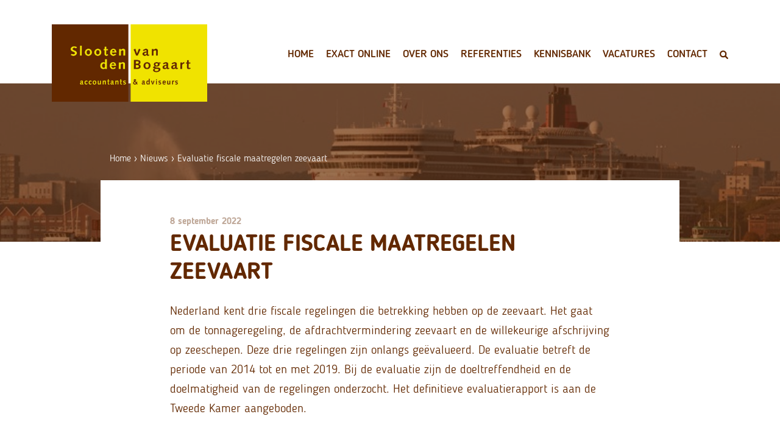

--- FILE ---
content_type: text/html; charset=UTF-8
request_url: https://www.slootenvandenbogaart.nl/evaluatie-fiscale-maatregelen-zeevaart/
body_size: 8298
content:
<!doctype html>
<html lang="nl-NL">
<head>
	<meta charset="UTF-8">
	<meta name="viewport" content="width=device-width, initial-scale=1">
	<link rel="profile" href="https://gmpg.org/xfn/11">

	<meta name='robots' content='index, follow, max-image-preview:large, max-snippet:-1, max-video-preview:-1' />

<!-- Google Tag Manager for WordPress by gtm4wp.com -->
<script data-cfasync="false" data-pagespeed-no-defer>
	var gtm4wp_datalayer_name = "dataLayer";
	var dataLayer = dataLayer || [];
</script>
<!-- End Google Tag Manager for WordPress by gtm4wp.com -->
	<!-- This site is optimized with the Yoast SEO plugin v24.5 - https://yoast.com/wordpress/plugins/seo/ -->
	<title>Evaluatie fiscale maatregelen zeevaart - Slooten van den Bogaart</title>
	<link rel="canonical" href="https://www.slootenvandenbogaart.nl/evaluatie-fiscale-maatregelen-zeevaart/" />
	<meta property="og:locale" content="nl_NL" />
	<meta property="og:type" content="article" />
	<meta property="og:title" content="Evaluatie fiscale maatregelen zeevaart - Slooten van den Bogaart" />
	<meta property="og:description" content="Nederland kent drie fiscale regelingen die betrekking hebben op de zeevaart. Het gaat om de" />
	<meta property="og:url" content="https://www.slootenvandenbogaart.nl/evaluatie-fiscale-maatregelen-zeevaart/" />
	<meta property="og:site_name" content="Slooten van den Bogaart" />
	<meta property="article:published_time" content="2022-09-08T04:00:00+00:00" />
	<meta property="og:image" content="https://www.slootenvandenbogaart.nl/wp-content/uploads/2022/09/84b37835-ae7f-410c-bbaf-afb388188ddc.jpg" />
	<meta property="og:image:width" content="800" />
	<meta property="og:image:height" content="531" />
	<meta property="og:image:type" content="image/jpeg" />
	<meta name="author" content="Circadmin" />
	<meta name="twitter:card" content="summary_large_image" />
	<meta name="twitter:creator" content="@SVDBTWEET" />
	<meta name="twitter:site" content="@SVDBTWEET" />
	<meta name="twitter:label1" content="Geschreven door" />
	<meta name="twitter:data1" content="Circadmin" />
	<meta name="twitter:label2" content="Geschatte leestijd" />
	<meta name="twitter:data2" content="2 minuten" />
	<script type="application/ld+json" class="yoast-schema-graph">{"@context":"https://schema.org","@graph":[{"@type":"Article","@id":"https://www.slootenvandenbogaart.nl/evaluatie-fiscale-maatregelen-zeevaart/#article","isPartOf":{"@id":"https://www.slootenvandenbogaart.nl/evaluatie-fiscale-maatregelen-zeevaart/"},"author":{"name":"Circadmin","@id":"https://www.slootenvandenbogaart.nl/#/schema/person/0ed24b6829064ffc598b9d3149db7002"},"headline":"Evaluatie fiscale maatregelen zeevaart","datePublished":"2022-09-08T04:00:00+00:00","mainEntityOfPage":{"@id":"https://www.slootenvandenbogaart.nl/evaluatie-fiscale-maatregelen-zeevaart/"},"wordCount":346,"publisher":{"@id":"https://www.slootenvandenbogaart.nl/#organization"},"image":{"@id":"https://www.slootenvandenbogaart.nl/evaluatie-fiscale-maatregelen-zeevaart/#primaryimage"},"thumbnailUrl":"https://www.slootenvandenbogaart.nl/wp-content/uploads/2022/09/84b37835-ae7f-410c-bbaf-afb388188ddc.jpg","articleSection":["Ondernemingswinst"],"inLanguage":"nl-NL"},{"@type":"WebPage","@id":"https://www.slootenvandenbogaart.nl/evaluatie-fiscale-maatregelen-zeevaart/","url":"https://www.slootenvandenbogaart.nl/evaluatie-fiscale-maatregelen-zeevaart/","name":"Evaluatie fiscale maatregelen zeevaart - Slooten van den Bogaart","isPartOf":{"@id":"https://www.slootenvandenbogaart.nl/#website"},"primaryImageOfPage":{"@id":"https://www.slootenvandenbogaart.nl/evaluatie-fiscale-maatregelen-zeevaart/#primaryimage"},"image":{"@id":"https://www.slootenvandenbogaart.nl/evaluatie-fiscale-maatregelen-zeevaart/#primaryimage"},"thumbnailUrl":"https://www.slootenvandenbogaart.nl/wp-content/uploads/2022/09/84b37835-ae7f-410c-bbaf-afb388188ddc.jpg","datePublished":"2022-09-08T04:00:00+00:00","breadcrumb":{"@id":"https://www.slootenvandenbogaart.nl/evaluatie-fiscale-maatregelen-zeevaart/#breadcrumb"},"inLanguage":"nl-NL","potentialAction":[{"@type":"ReadAction","target":["https://www.slootenvandenbogaart.nl/evaluatie-fiscale-maatregelen-zeevaart/"]}]},{"@type":"ImageObject","inLanguage":"nl-NL","@id":"https://www.slootenvandenbogaart.nl/evaluatie-fiscale-maatregelen-zeevaart/#primaryimage","url":"https://www.slootenvandenbogaart.nl/wp-content/uploads/2022/09/84b37835-ae7f-410c-bbaf-afb388188ddc.jpg","contentUrl":"https://www.slootenvandenbogaart.nl/wp-content/uploads/2022/09/84b37835-ae7f-410c-bbaf-afb388188ddc.jpg","width":800,"height":531},{"@type":"BreadcrumbList","@id":"https://www.slootenvandenbogaart.nl/evaluatie-fiscale-maatregelen-zeevaart/#breadcrumb","itemListElement":[{"@type":"ListItem","position":1,"name":"Home","item":"https://www.slootenvandenbogaart.nl/"},{"@type":"ListItem","position":2,"name":"Nieuws","item":"https://www.slootenvandenbogaart.nl/nieuws/"},{"@type":"ListItem","position":3,"name":"Evaluatie fiscale maatregelen zeevaart"}]},{"@type":"WebSite","@id":"https://www.slootenvandenbogaart.nl/#website","url":"https://www.slootenvandenbogaart.nl/","name":"Slooten van den Bogaart","description":"Dé Exact-specialist","publisher":{"@id":"https://www.slootenvandenbogaart.nl/#organization"},"potentialAction":[{"@type":"SearchAction","target":{"@type":"EntryPoint","urlTemplate":"https://www.slootenvandenbogaart.nl/?s={search_term_string}"},"query-input":{"@type":"PropertyValueSpecification","valueRequired":true,"valueName":"search_term_string"}}],"inLanguage":"nl-NL"},{"@type":"Organization","@id":"https://www.slootenvandenbogaart.nl/#organization","name":"Slooten van den Bogaart","url":"https://www.slootenvandenbogaart.nl/","logo":{"@type":"ImageObject","inLanguage":"nl-NL","@id":"https://www.slootenvandenbogaart.nl/#/schema/logo/image/","url":"https://www.slootenvandenbogaart.nl/wp-content/uploads/2019/07/slobo_logo.jpg","contentUrl":"https://www.slootenvandenbogaart.nl/wp-content/uploads/2019/07/slobo_logo.jpg","width":800,"height":397,"caption":"Slooten van den Bogaart"},"image":{"@id":"https://www.slootenvandenbogaart.nl/#/schema/logo/image/"},"sameAs":["https://x.com/SVDBTWEET","https://www.youtube.com/user/slootenvandenbogaart/videos"]},{"@type":"Person","@id":"https://www.slootenvandenbogaart.nl/#/schema/person/0ed24b6829064ffc598b9d3149db7002","name":"Circadmin"}]}</script>
	<!-- / Yoast SEO plugin. -->


<link rel='dns-prefetch' href='//ajax.googleapis.com' />
<link rel='dns-prefetch' href='//stackpath.bootstrapcdn.com' />
<link rel='stylesheet' id='wp-block-library-css' href='https://www.slootenvandenbogaart.nl/wp-includes/css/dist/block-library/style.min.css?ver=4a70aba391f5a78e70c250583f72d415' type='text/css' media='all' />
<style id='classic-theme-styles-inline-css' type='text/css'>
/*! This file is auto-generated */
.wp-block-button__link{color:#fff;background-color:#32373c;border-radius:9999px;box-shadow:none;text-decoration:none;padding:calc(.667em + 2px) calc(1.333em + 2px);font-size:1.125em}.wp-block-file__button{background:#32373c;color:#fff;text-decoration:none}
</style>
<style id='global-styles-inline-css' type='text/css'>
body{--wp--preset--color--black: #000000;--wp--preset--color--cyan-bluish-gray: #abb8c3;--wp--preset--color--white: #ffffff;--wp--preset--color--pale-pink: #f78da7;--wp--preset--color--vivid-red: #cf2e2e;--wp--preset--color--luminous-vivid-orange: #ff6900;--wp--preset--color--luminous-vivid-amber: #fcb900;--wp--preset--color--light-green-cyan: #7bdcb5;--wp--preset--color--vivid-green-cyan: #00d084;--wp--preset--color--pale-cyan-blue: #8ed1fc;--wp--preset--color--vivid-cyan-blue: #0693e3;--wp--preset--color--vivid-purple: #9b51e0;--wp--preset--gradient--vivid-cyan-blue-to-vivid-purple: linear-gradient(135deg,rgba(6,147,227,1) 0%,rgb(155,81,224) 100%);--wp--preset--gradient--light-green-cyan-to-vivid-green-cyan: linear-gradient(135deg,rgb(122,220,180) 0%,rgb(0,208,130) 100%);--wp--preset--gradient--luminous-vivid-amber-to-luminous-vivid-orange: linear-gradient(135deg,rgba(252,185,0,1) 0%,rgba(255,105,0,1) 100%);--wp--preset--gradient--luminous-vivid-orange-to-vivid-red: linear-gradient(135deg,rgba(255,105,0,1) 0%,rgb(207,46,46) 100%);--wp--preset--gradient--very-light-gray-to-cyan-bluish-gray: linear-gradient(135deg,rgb(238,238,238) 0%,rgb(169,184,195) 100%);--wp--preset--gradient--cool-to-warm-spectrum: linear-gradient(135deg,rgb(74,234,220) 0%,rgb(151,120,209) 20%,rgb(207,42,186) 40%,rgb(238,44,130) 60%,rgb(251,105,98) 80%,rgb(254,248,76) 100%);--wp--preset--gradient--blush-light-purple: linear-gradient(135deg,rgb(255,206,236) 0%,rgb(152,150,240) 100%);--wp--preset--gradient--blush-bordeaux: linear-gradient(135deg,rgb(254,205,165) 0%,rgb(254,45,45) 50%,rgb(107,0,62) 100%);--wp--preset--gradient--luminous-dusk: linear-gradient(135deg,rgb(255,203,112) 0%,rgb(199,81,192) 50%,rgb(65,88,208) 100%);--wp--preset--gradient--pale-ocean: linear-gradient(135deg,rgb(255,245,203) 0%,rgb(182,227,212) 50%,rgb(51,167,181) 100%);--wp--preset--gradient--electric-grass: linear-gradient(135deg,rgb(202,248,128) 0%,rgb(113,206,126) 100%);--wp--preset--gradient--midnight: linear-gradient(135deg,rgb(2,3,129) 0%,rgb(40,116,252) 100%);--wp--preset--font-size--small: 13px;--wp--preset--font-size--medium: 20px;--wp--preset--font-size--large: 36px;--wp--preset--font-size--x-large: 42px;--wp--preset--spacing--20: 0.44rem;--wp--preset--spacing--30: 0.67rem;--wp--preset--spacing--40: 1rem;--wp--preset--spacing--50: 1.5rem;--wp--preset--spacing--60: 2.25rem;--wp--preset--spacing--70: 3.38rem;--wp--preset--spacing--80: 5.06rem;--wp--preset--shadow--natural: 6px 6px 9px rgba(0, 0, 0, 0.2);--wp--preset--shadow--deep: 12px 12px 50px rgba(0, 0, 0, 0.4);--wp--preset--shadow--sharp: 6px 6px 0px rgba(0, 0, 0, 0.2);--wp--preset--shadow--outlined: 6px 6px 0px -3px rgba(255, 255, 255, 1), 6px 6px rgba(0, 0, 0, 1);--wp--preset--shadow--crisp: 6px 6px 0px rgba(0, 0, 0, 1);}:where(.is-layout-flex){gap: 0.5em;}:where(.is-layout-grid){gap: 0.5em;}body .is-layout-flex{display: flex;}body .is-layout-flex{flex-wrap: wrap;align-items: center;}body .is-layout-flex > *{margin: 0;}body .is-layout-grid{display: grid;}body .is-layout-grid > *{margin: 0;}:where(.wp-block-columns.is-layout-flex){gap: 2em;}:where(.wp-block-columns.is-layout-grid){gap: 2em;}:where(.wp-block-post-template.is-layout-flex){gap: 1.25em;}:where(.wp-block-post-template.is-layout-grid){gap: 1.25em;}.has-black-color{color: var(--wp--preset--color--black) !important;}.has-cyan-bluish-gray-color{color: var(--wp--preset--color--cyan-bluish-gray) !important;}.has-white-color{color: var(--wp--preset--color--white) !important;}.has-pale-pink-color{color: var(--wp--preset--color--pale-pink) !important;}.has-vivid-red-color{color: var(--wp--preset--color--vivid-red) !important;}.has-luminous-vivid-orange-color{color: var(--wp--preset--color--luminous-vivid-orange) !important;}.has-luminous-vivid-amber-color{color: var(--wp--preset--color--luminous-vivid-amber) !important;}.has-light-green-cyan-color{color: var(--wp--preset--color--light-green-cyan) !important;}.has-vivid-green-cyan-color{color: var(--wp--preset--color--vivid-green-cyan) !important;}.has-pale-cyan-blue-color{color: var(--wp--preset--color--pale-cyan-blue) !important;}.has-vivid-cyan-blue-color{color: var(--wp--preset--color--vivid-cyan-blue) !important;}.has-vivid-purple-color{color: var(--wp--preset--color--vivid-purple) !important;}.has-black-background-color{background-color: var(--wp--preset--color--black) !important;}.has-cyan-bluish-gray-background-color{background-color: var(--wp--preset--color--cyan-bluish-gray) !important;}.has-white-background-color{background-color: var(--wp--preset--color--white) !important;}.has-pale-pink-background-color{background-color: var(--wp--preset--color--pale-pink) !important;}.has-vivid-red-background-color{background-color: var(--wp--preset--color--vivid-red) !important;}.has-luminous-vivid-orange-background-color{background-color: var(--wp--preset--color--luminous-vivid-orange) !important;}.has-luminous-vivid-amber-background-color{background-color: var(--wp--preset--color--luminous-vivid-amber) !important;}.has-light-green-cyan-background-color{background-color: var(--wp--preset--color--light-green-cyan) !important;}.has-vivid-green-cyan-background-color{background-color: var(--wp--preset--color--vivid-green-cyan) !important;}.has-pale-cyan-blue-background-color{background-color: var(--wp--preset--color--pale-cyan-blue) !important;}.has-vivid-cyan-blue-background-color{background-color: var(--wp--preset--color--vivid-cyan-blue) !important;}.has-vivid-purple-background-color{background-color: var(--wp--preset--color--vivid-purple) !important;}.has-black-border-color{border-color: var(--wp--preset--color--black) !important;}.has-cyan-bluish-gray-border-color{border-color: var(--wp--preset--color--cyan-bluish-gray) !important;}.has-white-border-color{border-color: var(--wp--preset--color--white) !important;}.has-pale-pink-border-color{border-color: var(--wp--preset--color--pale-pink) !important;}.has-vivid-red-border-color{border-color: var(--wp--preset--color--vivid-red) !important;}.has-luminous-vivid-orange-border-color{border-color: var(--wp--preset--color--luminous-vivid-orange) !important;}.has-luminous-vivid-amber-border-color{border-color: var(--wp--preset--color--luminous-vivid-amber) !important;}.has-light-green-cyan-border-color{border-color: var(--wp--preset--color--light-green-cyan) !important;}.has-vivid-green-cyan-border-color{border-color: var(--wp--preset--color--vivid-green-cyan) !important;}.has-pale-cyan-blue-border-color{border-color: var(--wp--preset--color--pale-cyan-blue) !important;}.has-vivid-cyan-blue-border-color{border-color: var(--wp--preset--color--vivid-cyan-blue) !important;}.has-vivid-purple-border-color{border-color: var(--wp--preset--color--vivid-purple) !important;}.has-vivid-cyan-blue-to-vivid-purple-gradient-background{background: var(--wp--preset--gradient--vivid-cyan-blue-to-vivid-purple) !important;}.has-light-green-cyan-to-vivid-green-cyan-gradient-background{background: var(--wp--preset--gradient--light-green-cyan-to-vivid-green-cyan) !important;}.has-luminous-vivid-amber-to-luminous-vivid-orange-gradient-background{background: var(--wp--preset--gradient--luminous-vivid-amber-to-luminous-vivid-orange) !important;}.has-luminous-vivid-orange-to-vivid-red-gradient-background{background: var(--wp--preset--gradient--luminous-vivid-orange-to-vivid-red) !important;}.has-very-light-gray-to-cyan-bluish-gray-gradient-background{background: var(--wp--preset--gradient--very-light-gray-to-cyan-bluish-gray) !important;}.has-cool-to-warm-spectrum-gradient-background{background: var(--wp--preset--gradient--cool-to-warm-spectrum) !important;}.has-blush-light-purple-gradient-background{background: var(--wp--preset--gradient--blush-light-purple) !important;}.has-blush-bordeaux-gradient-background{background: var(--wp--preset--gradient--blush-bordeaux) !important;}.has-luminous-dusk-gradient-background{background: var(--wp--preset--gradient--luminous-dusk) !important;}.has-pale-ocean-gradient-background{background: var(--wp--preset--gradient--pale-ocean) !important;}.has-electric-grass-gradient-background{background: var(--wp--preset--gradient--electric-grass) !important;}.has-midnight-gradient-background{background: var(--wp--preset--gradient--midnight) !important;}.has-small-font-size{font-size: var(--wp--preset--font-size--small) !important;}.has-medium-font-size{font-size: var(--wp--preset--font-size--medium) !important;}.has-large-font-size{font-size: var(--wp--preset--font-size--large) !important;}.has-x-large-font-size{font-size: var(--wp--preset--font-size--x-large) !important;}
.wp-block-navigation a:where(:not(.wp-element-button)){color: inherit;}
:where(.wp-block-post-template.is-layout-flex){gap: 1.25em;}:where(.wp-block-post-template.is-layout-grid){gap: 1.25em;}
:where(.wp-block-columns.is-layout-flex){gap: 2em;}:where(.wp-block-columns.is-layout-grid){gap: 2em;}
.wp-block-pullquote{font-size: 1.5em;line-height: 1.6;}
</style>
<link rel='stylesheet' id='contact-form-7-css' href='https://www.slootenvandenbogaart.nl/wp-content/plugins/contact-form-7/includes/css/styles.css?ver=5.9.8' type='text/css' media='all' />
<link rel='stylesheet' id='bootstrap-style-css' href='https://stackpath.bootstrapcdn.com/bootstrap/4.3.1/css/bootstrap.min.css?ver=4.3.1' type='text/css' media='all' />
<link rel='stylesheet' id='circatwee-style-css' href='https://www.slootenvandenbogaart.nl/wp-content/themes/circatwee/style.css?ver=1.0.0' type='text/css' media='all' />
<link rel='stylesheet' id='owl-carousel-css' href='https://www.slootenvandenbogaart.nl/wp-content/themes/circatwee/assets/owl.carousel.min.css?ver=2.2.1' type='text/css' media='all' />
<link rel='stylesheet' id='owl-theme-css' href='https://www.slootenvandenbogaart.nl/wp-content/themes/circatwee/assets/owl.theme.default.min.css?ver=2.2.1' type='text/css' media='all' />
<link rel='stylesheet' id='responsive-style-css' href='https://www.slootenvandenbogaart.nl/wp-content/themes/circatwee/assets/style-responsive.css?ver=4a70aba391f5a78e70c250583f72d415' type='text/css' media='all' />
<link rel='stylesheet' id='wp-featherlight-css' href='https://www.slootenvandenbogaart.nl/wp-content/plugins/wp-featherlight/css/wp-featherlight.min.css?ver=1.3.4' type='text/css' media='all' />
<!--  im inforwijzers color settings -->
<link href='https://cdn.informanagement.com/Content/ePrint/Assets/Accountants/164/SiteStyles/Settings.css' rel='stylesheet' type='text/css' />
<link href='https://cdn.informanagement.com/Content/ePrint/Assets/Accountants/Common/CSS/CommonModals.css' rel='stylesheet' type='text/css' />
<!-- /im inforwijzers color settings -->
<!--  im inforwijzers scripts -->
<script>
  var url = 'https://eprint.informanagement.com/Int/AccountantOnlineTemplates?ui=afdbed34-d1e3-4ccc-be0a-0ae11a27dc58'
</script>
<script src='https://cdn.informanagement.com/Content/Shared/JSWindow/ModalPopupWindow.js'></script>
<script src='https://cdn.informanagement.com/Content/ePrint/Assets/Accountants/Common/JS/Integrationjs.js'></script>
<!-- /im inforwijzers scripts -->

<!-- Google Tag Manager for WordPress by gtm4wp.com -->
<!-- GTM Container placement set to footer -->
<script data-cfasync="false" data-pagespeed-no-defer>
	var dataLayer_content = {"visitorLoginState":"logged-out","pagePostType":"post","pagePostType2":"single-post","pageCategory":["ondernemingswinst"],"pagePostAuthor":"Circadmin"};
	dataLayer.push( dataLayer_content );
</script>
<script data-cfasync="false" data-pagespeed-no-defer>
(function(w,d,s,l,i){w[l]=w[l]||[];w[l].push({'gtm.start':
new Date().getTime(),event:'gtm.js'});var f=d.getElementsByTagName(s)[0],
j=d.createElement(s),dl=l!='dataLayer'?'&l='+l:'';j.async=true;j.src=
'//www.googletagmanager.com/gtm.js?id='+i+dl;f.parentNode.insertBefore(j,f);
})(window,document,'script','dataLayer','GTM-5CMS4LT');
</script>
<!-- End Google Tag Manager for WordPress by gtm4wp.com -->		<style type="text/css">
					.site-title,
			.site-description {
				position: absolute;
				clip: rect(1px, 1px, 1px, 1px);
			}
				</style>
		<link rel="icon" href="https://www.slootenvandenbogaart.nl/wp-content/uploads/2019/08/cropped-slobo_favicon-32x32.jpg" sizes="32x32" />
<link rel="icon" href="https://www.slootenvandenbogaart.nl/wp-content/uploads/2019/08/cropped-slobo_favicon-192x192.jpg" sizes="192x192" />
<link rel="apple-touch-icon" href="https://www.slootenvandenbogaart.nl/wp-content/uploads/2019/08/cropped-slobo_favicon-180x180.jpg" />
<meta name="msapplication-TileImage" content="https://www.slootenvandenbogaart.nl/wp-content/uploads/2019/08/cropped-slobo_favicon-270x270.jpg" />
</head>

<body data-rsssl=1 class="post-template-default single single-post postid-4723 single-format-standard wp-custom-logo wp-featherlight-captions no-sidebar ondernemingswinst">
	
	<!-- start sticky menu -->
	<div class="stickymenu">
		<div class="container">
			<div class="row">
		    	<div class="col-4 col-md-3 col-lg-2">
					<a href="https://www.slootenvandenbogaart.nl/" class="custom-logo-link" rel="home"><img width="800" height="397" src="https://www.slootenvandenbogaart.nl/wp-content/uploads/2019/08/slobo_logo.png" class="custom-logo" alt="Slooten van den Bogaart" decoding="async" fetchpriority="high" srcset="https://www.slootenvandenbogaart.nl/wp-content/uploads/2019/08/slobo_logo.png 800w, https://www.slootenvandenbogaart.nl/wp-content/uploads/2019/08/slobo_logo-300x149.png 300w, https://www.slootenvandenbogaart.nl/wp-content/uploads/2019/08/slobo_logo-768x381.png 768w" sizes="(max-width: 800px) 100vw, 800px" /></a>				</div>
		    	<div class="col col-navigation">
					<nav id="site-navigation" class="main-navigation">
						<div class="hamburger">
							<div class="hamburger-container">
								<div class="hamburger-icon">
				    				<span></span>
		  							<span></span>
		  							<span></span>
								</div>
							</div>
						</div>
						<div class="menu-hoofdmenu-container"><ul id="primary-menu" class="menu"><li id="menu-item-22" class="menu-item menu-item-type-custom menu-item-object-custom menu-item-home menu-item-22"><a href="https://www.slootenvandenbogaart.nl/">Home</a></li>
<li id="menu-item-202" class="menu-item menu-item-type-post_type menu-item-object-page menu-item-has-children menu-item-202"><a href="https://www.slootenvandenbogaart.nl/exact-online/exact-online-abonnementen/">Exact Online</a>
<ul class="sub-menu">
	<li id="menu-item-135" class="menu-item menu-item-type-post_type menu-item-object-page menu-item-135"><a href="https://www.slootenvandenbogaart.nl/exact-online/exact-online-abonnementen/">Exact Online abonnementen</a></li>
	<li id="menu-item-134" class="menu-item menu-item-type-post_type menu-item-object-page menu-item-134"><a href="https://www.slootenvandenbogaart.nl/exact-online/exact-online-trainingen/">Exact Online trainingen</a></li>
	<li id="menu-item-133" class="menu-item menu-item-type-post_type menu-item-object-page menu-item-133"><a href="https://www.slootenvandenbogaart.nl/exact-online/exact-online-prijzen/">Exact Online prijzen</a></li>
</ul>
</li>
<li id="menu-item-212" class="menu-item menu-item-type-post_type menu-item-object-page menu-item-has-children menu-item-212"><a href="https://www.slootenvandenbogaart.nl/over-ons/bedrijfsprofiel/">Over ons</a>
<ul class="sub-menu">
	<li id="menu-item-211" class="menu-item menu-item-type-post_type menu-item-object-page menu-item-211"><a href="https://www.slootenvandenbogaart.nl/over-ons/bedrijfsprofiel/">Bedrijfsprofiel</a></li>
	<li id="menu-item-210" class="menu-item menu-item-type-post_type menu-item-object-page menu-item-210"><a href="https://www.slootenvandenbogaart.nl/over-ons/team/">Team</a></li>
	<li id="menu-item-209" class="menu-item menu-item-type-post_type menu-item-object-page menu-item-209"><a href="https://www.slootenvandenbogaart.nl/over-ons/in-de-media/">In de media</a></li>
	<li id="menu-item-4843" class="menu-item menu-item-type-post_type menu-item-object-page menu-item-4843"><a href="https://www.slootenvandenbogaart.nl/exact-cloud-award/">Exact Cloud Award 2022</a></li>
</ul>
</li>
<li id="menu-item-28" class="menu-item menu-item-type-post_type menu-item-object-page menu-item-28"><a href="https://www.slootenvandenbogaart.nl/referenties/">Referenties</a></li>
<li id="menu-item-2750" class="menu-item menu-item-type-post_type menu-item-object-page menu-item-has-children menu-item-2750"><a href="https://www.slootenvandenbogaart.nl/kennisbank/">Kennisbank</a>
<ul class="sub-menu">
	<li id="menu-item-26" class="menu-item menu-item-type-post_type menu-item-object-page menu-item-26"><a href="https://www.slootenvandenbogaart.nl/kennisbank/exact-online-tutorials/">Tutorials &#038; Tips</a></li>
	<li id="menu-item-450" class="menu-item menu-item-type-post_type menu-item-object-page menu-item-450"><a href="https://www.slootenvandenbogaart.nl/kennisbank/brochures/">Brochures</a></li>
	<li id="menu-item-356" class="menu-item menu-item-type-post_type menu-item-object-page current_page_parent menu-item-356"><a href="https://www.slootenvandenbogaart.nl/nieuws/">Nieuws</a></li>
</ul>
</li>
<li id="menu-item-3926" class="menu-item menu-item-type-custom menu-item-object-custom menu-item-3926"><a href="https://www.slootenvandenbogaart.nl/vacature/">Vacatures</a></li>
<li id="menu-item-24" class="menu-item menu-item-type-post_type menu-item-object-page menu-item-has-children menu-item-24"><a href="https://www.slootenvandenbogaart.nl/contact/">Contact</a>
<ul class="sub-menu">
	<li id="menu-item-444" class="korter menu-item menu-item-type-post_type menu-item-object-page menu-item-444"><a href="https://www.slootenvandenbogaart.nl/nieuwsbrief/">Aanmelden <br>nieuwsbrief</a></li>
</ul>
</li>
<li class="searchicon" id="zoekknop"><img src="/wp-content/themes/circatwee/assets/loep.png" class="loep"><form role="search" method="get" id="searchform" action="https://www.slootenvandenbogaart.nl/"><input type="text" name="s" class="zoekdan" /><input type="submit" id="searchsubmit" class="btn" value="Zoeken" /></form></li></ul></div>					</nav><!-- #site-navigation -->
				</div>
		  	</div>
		</div>
	</div>
	<!-- end sticky menu -->

<div id="page" class="site">
	<a class="skip-link screen-reader-text" href="#content">Skip to content</a>

	<header id="masthead" class="site-header">
		
		<div class="container">
			<div class="row">
		    	<div class="col-10 col-md-5 col-lg-3">
					<a href="https://www.slootenvandenbogaart.nl/" class="custom-logo-link" rel="home"><img width="800" height="397" src="https://www.slootenvandenbogaart.nl/wp-content/uploads/2019/08/slobo_logo.png" class="custom-logo" alt="Slooten van den Bogaart" decoding="async" srcset="https://www.slootenvandenbogaart.nl/wp-content/uploads/2019/08/slobo_logo.png 800w, https://www.slootenvandenbogaart.nl/wp-content/uploads/2019/08/slobo_logo-300x149.png 300w, https://www.slootenvandenbogaart.nl/wp-content/uploads/2019/08/slobo_logo-768x381.png 768w" sizes="(max-width: 800px) 100vw, 800px" /></a>				</div>
		    	<div class="col col-navigation">
					<nav id="site-navigation" class="main-navigation">
						<div class="hamburger">
							<div class="hamburger-container">
								<div class="hamburger-icon">
				    				<span></span>
		  							<span></span>
		  							<span></span>
								</div>
							</div>
						</div>
						<div class="menu-hoofdmenu-container"><ul id="primary-menu" class="menu"><li class="menu-item menu-item-type-custom menu-item-object-custom menu-item-home menu-item-22"><a href="https://www.slootenvandenbogaart.nl/">Home</a></li>
<li class="menu-item menu-item-type-post_type menu-item-object-page menu-item-has-children menu-item-202"><a href="https://www.slootenvandenbogaart.nl/exact-online/exact-online-abonnementen/">Exact Online</a>
<ul class="sub-menu">
	<li class="menu-item menu-item-type-post_type menu-item-object-page menu-item-135"><a href="https://www.slootenvandenbogaart.nl/exact-online/exact-online-abonnementen/">Exact Online abonnementen</a></li>
	<li class="menu-item menu-item-type-post_type menu-item-object-page menu-item-134"><a href="https://www.slootenvandenbogaart.nl/exact-online/exact-online-trainingen/">Exact Online trainingen</a></li>
	<li class="menu-item menu-item-type-post_type menu-item-object-page menu-item-133"><a href="https://www.slootenvandenbogaart.nl/exact-online/exact-online-prijzen/">Exact Online prijzen</a></li>
</ul>
</li>
<li class="menu-item menu-item-type-post_type menu-item-object-page menu-item-has-children menu-item-212"><a href="https://www.slootenvandenbogaart.nl/over-ons/bedrijfsprofiel/">Over ons</a>
<ul class="sub-menu">
	<li class="menu-item menu-item-type-post_type menu-item-object-page menu-item-211"><a href="https://www.slootenvandenbogaart.nl/over-ons/bedrijfsprofiel/">Bedrijfsprofiel</a></li>
	<li class="menu-item menu-item-type-post_type menu-item-object-page menu-item-210"><a href="https://www.slootenvandenbogaart.nl/over-ons/team/">Team</a></li>
	<li class="menu-item menu-item-type-post_type menu-item-object-page menu-item-209"><a href="https://www.slootenvandenbogaart.nl/over-ons/in-de-media/">In de media</a></li>
	<li class="menu-item menu-item-type-post_type menu-item-object-page menu-item-4843"><a href="https://www.slootenvandenbogaart.nl/exact-cloud-award/">Exact Cloud Award 2022</a></li>
</ul>
</li>
<li class="menu-item menu-item-type-post_type menu-item-object-page menu-item-28"><a href="https://www.slootenvandenbogaart.nl/referenties/">Referenties</a></li>
<li class="menu-item menu-item-type-post_type menu-item-object-page menu-item-has-children menu-item-2750"><a href="https://www.slootenvandenbogaart.nl/kennisbank/">Kennisbank</a>
<ul class="sub-menu">
	<li class="menu-item menu-item-type-post_type menu-item-object-page menu-item-26"><a href="https://www.slootenvandenbogaart.nl/kennisbank/exact-online-tutorials/">Tutorials &#038; Tips</a></li>
	<li class="menu-item menu-item-type-post_type menu-item-object-page menu-item-450"><a href="https://www.slootenvandenbogaart.nl/kennisbank/brochures/">Brochures</a></li>
	<li class="menu-item menu-item-type-post_type menu-item-object-page current_page_parent menu-item-356"><a href="https://www.slootenvandenbogaart.nl/nieuws/">Nieuws</a></li>
</ul>
</li>
<li class="menu-item menu-item-type-custom menu-item-object-custom menu-item-3926"><a href="https://www.slootenvandenbogaart.nl/vacature/">Vacatures</a></li>
<li class="menu-item menu-item-type-post_type menu-item-object-page menu-item-has-children menu-item-24"><a href="https://www.slootenvandenbogaart.nl/contact/">Contact</a>
<ul class="sub-menu">
	<li class="korter menu-item menu-item-type-post_type menu-item-object-page menu-item-444"><a href="https://www.slootenvandenbogaart.nl/nieuwsbrief/">Aanmelden <br>nieuwsbrief</a></li>
</ul>
</li>
<li class="searchicon" id="zoekknop"><img src="/wp-content/themes/circatwee/assets/loep.png" class="loep"><form role="search" method="get" id="searchform" action="https://www.slootenvandenbogaart.nl/"><input type="text" name="s" class="zoekdan" /><input type="submit" id="searchsubmit" class="btn" value="Zoeken" /></form></li></ul></div>					</nav><!-- #site-navigation -->
				</div>
		  	</div>
		</div>
		

		
	</header><!-- #masthead -->

	<div id="content" class="site-content">
					
		<div class="head-section-img" style="background-image: url(https://www.slootenvandenbogaart.nl/wp-content/uploads/2022/09/84b37835-ae7f-410c-bbaf-afb388188ddc.jpg);"  >&nbsp;</div>
		
					<div class="container">
				<div class="row">
					<div class="col-1">&nbsp;</div>
					<div class="col-10 col-crumble">
						<p class="breadcrumbs"><span><span><a href="https://www.slootenvandenbogaart.nl/">Home</a></span> › <span><a href="https://www.slootenvandenbogaart.nl/nieuws/">Nieuws</a></span> › <span class="breadcrumb_last" aria-current="page">Evaluatie fiscale maatregelen zeevaart</span></span></p>					</div>
					<div class="col-1">&nbsp;</div>
				</div>
			</div>

				

	<div id="primary" class="container content-area">
		<div class="row">
			
			<div class="d-none d-sm-block col-1">
				&nbsp;
			</div>
		
					
			<div class="col-12 col-sm-10 col-content-area">
								
				<div class="tagline"><span class="posted-on"> <time class="entry-date published" datetime="2022-09-08T04:00:00+00:00">8 september 2022</time><time class="updated" datetime=""></time></span></div>
				
				<h1 class="entry-title">Evaluatie fiscale maatregelen zeevaart</h1>	
				<div class="entry-content">	
					<p>Nederland kent drie fiscale regelingen die betrekking hebben op de zeevaart. Het gaat om de tonnageregeling, de afdrachtvermindering zeevaart en de willekeurige afschrijving op zeeschepen. Deze drie regelingen zijn onlangs ge&euml;valueerd. De evaluatie betreft de periode van 2014 tot en met 2019. Bij de evaluatie zijn de doeltreffendheid en de doelmatigheid van de regelingen onderzocht. Het definitieve evaluatierapport is aan de Tweede Kamer aangeboden.</p>
<p>De tonnageregeling en de afdrachtvermindering zeevaart zijn volgens de evaluatie doeltreffend en doelmatig. De doelmatigheid kan echter niet statistisch worden aangetoond. De regeling willekeurige afschrijving wordt nauwelijks gebruikt en is derhalve niet doeltreffend. Dat was ook de uitkomst van de vorige evaluatie.</p>
<p>De onderzoekers doen een aantal aanbevelingen. Een daarvan is het behouden van het niveau van steun van de tonnageregeling en afdrachtvermindering om te voorkomen dat de concurrentiepositie van de Nederlandse zeevaart verslechtert.</p>
<p>De fiscale regelingen zijn gericht op de vervoersactiviteiten van reders en sluiten niet langer aan bij de activiteiten van de Nederlandse zeevaartsector. Het advies is om te onderzoeken wat de effecten zijn van het laten aansluiten van de tonnageregeling en de afdrachtvermindering bij de gewijzigde activiteiten van de maritieme sector.</p>
<p>De voorwaarde voor toepassing van de afdrachtvermindering zeevaart dat het schip onder de Nederlandse vlag vaart, kan vervangen worden door de eis van een EU/EER vlag. De gevolgen daarvan voor de Nederlandse werkgelegenheid en de aantrekkelijkheid van Nederlandse zeevarenden voor reders zijn op dit moment niet inzichtelijk. De onderzoekers adviseren om deze gevolgen inzichtelijk te maken.</p>
<p>In reactie op het rapport geeft de minister van I en W aan dat er op dit moment geen plannen zijn om de regelingen aan te passen. De minister en de staatssecretaris van Financi&euml;n gaan met de sector in gesprek om te kijken wat er op de langere termijn nodig is om de aantrekkelijkheid van Nederland en de Nederlandse vlag voor de zeevaartsector te behouden. Dat kan verder reiken dan het huidige fiscale instrumentarium. De vraag is of de willekeurige afschrijving op zeeschepen blijft bestaan.</p>
<div style='font-size:smaller' class='im_source'>Bron: Ministerie van Financiën | publicatie | IENW/BSK-2022/204206 | 04-09-2022</div>
				</div><!-- .entry-content -->
			</div>

					
			<div class="d-none d-sm-block col-1">
				&nbsp;
			</div>
			
		</div>
	</div><!-- #primary -->




		


	</div><!-- #content -->

	<footer id="colophon" class="site-footer">
		<div class="container">
			<div class="row">
				<div class="col-12 col-md-6 col-lg-3 col-logo">
					<a href="https://www.slootenvandenbogaart.nl/" class="custom-logo-link" rel="home"><img width="800" height="397" src="https://www.slootenvandenbogaart.nl/wp-content/uploads/2019/08/slobo_logo.png" class="custom-logo" alt="Slooten van den Bogaart" decoding="async" srcset="https://www.slootenvandenbogaart.nl/wp-content/uploads/2019/08/slobo_logo.png 800w, https://www.slootenvandenbogaart.nl/wp-content/uploads/2019/08/slobo_logo-300x149.png 300w, https://www.slootenvandenbogaart.nl/wp-content/uploads/2019/08/slobo_logo-768x381.png 768w" sizes="(max-width: 800px) 100vw, 800px" /></a>				</div>
				
				<div class="col-12 col-md-6 col-lg-5 col-adres">
					<p>Grotestraat 110<br>
					5431 DM, Cuijk</p><p>&nbsp;</p>
					<p><a href="tel:(0485) 31 02 77">(0485) 31 02 77</a><br>
					<a href="mailto:info@slootenvandenbogaart.nl">info@slootenvandenbogaart.nl</a></p>

				</div>
				<div class="col-12 col-sm-6 col-md-6 col-lg-2 col-links">
					<p>
						<a href="https://www.instagram.com/slootenvandenbogaart/" target="_blank" >Instagram</a><br>
						<a href="https://www.facebook.com/slootenvandenbogaart" target="_blank" >Facebook</a><br>
						<a href="https://www.linkedin.com/company/slootenvandenbogaart/?viewAsMember=true" target="_blank" >LinkedIn</a><br>
						<a href="https://www.youtube.com/user/slootenvandenbogaart/videos" target="_blank" >Youtube</a><br>
					</p>
				</div>

				<div class="col-12 col-sm-6 col-md-6 col-lg-2 col-links">
					<p>
						<a href="/">home</a><br>
						<a href="/disclaimer/">disclaimer</a><br>
						<a href="https://www.slootenvandenbogaart.nl/wp-content/uploads/2021/11/Algemene-Voorwaarden-Slooten-van-den-Bogaart-Accountants.pdf" style="line-height: 20px;    display: inline-block;    margin-top: 5px;">algemene voorwaarden</a><br>
						<a href="/privacybeleid/">privacyverklaring</a><br>
						<a href="/wp-content/uploads/2021/07/klachtenregeling.pdf">klachtenregeling</a><br>
					</p>
				</div>
</div>
		</div>
	</footer><!-- #colophon -->
</div><!-- #page -->


<!-- GTM Container placement set to footer -->
<!-- Google Tag Manager (noscript) -->
				<noscript><iframe src="https://www.googletagmanager.com/ns.html?id=GTM-5CMS4LT" height="0" width="0" style="display:none;visibility:hidden" aria-hidden="true"></iframe></noscript>
<!-- End Google Tag Manager (noscript) --><script type="text/javascript" src="https://ajax.googleapis.com/ajax/libs/jquery/3.2.1/jquery.min.js?ver=3.2.1" id="jquery-js"></script>
<script type="text/javascript" src="https://www.slootenvandenbogaart.nl/wp-includes/js/dist/vendor/wp-polyfill-inert.min.js?ver=3.1.2" id="wp-polyfill-inert-js"></script>
<script type="text/javascript" src="https://www.slootenvandenbogaart.nl/wp-includes/js/dist/vendor/regenerator-runtime.min.js?ver=0.14.0" id="regenerator-runtime-js"></script>
<script type="text/javascript" src="https://www.slootenvandenbogaart.nl/wp-includes/js/dist/vendor/wp-polyfill.min.js?ver=3.15.0" id="wp-polyfill-js"></script>
<script type="text/javascript" src="https://www.slootenvandenbogaart.nl/wp-includes/js/dist/hooks.min.js?ver=2810c76e705dd1a53b18" id="wp-hooks-js"></script>
<script type="text/javascript" src="https://www.slootenvandenbogaart.nl/wp-includes/js/dist/i18n.min.js?ver=5e580eb46a90c2b997e6" id="wp-i18n-js"></script>
<script type="text/javascript" id="wp-i18n-js-after">
/* <![CDATA[ */
wp.i18n.setLocaleData( { 'text direction\u0004ltr': [ 'ltr' ] } );
/* ]]> */
</script>
<script type="text/javascript" src="https://www.slootenvandenbogaart.nl/wp-content/plugins/contact-form-7/includes/swv/js/index.js?ver=5.9.8" id="swv-js"></script>
<script type="text/javascript" id="contact-form-7-js-extra">
/* <![CDATA[ */
var wpcf7 = {"api":{"root":"https:\/\/www.slootenvandenbogaart.nl\/wp-json\/","namespace":"contact-form-7\/v1"}};
/* ]]> */
</script>
<script type="text/javascript" id="contact-form-7-js-translations">
/* <![CDATA[ */
( function( domain, translations ) {
	var localeData = translations.locale_data[ domain ] || translations.locale_data.messages;
	localeData[""].domain = domain;
	wp.i18n.setLocaleData( localeData, domain );
} )( "contact-form-7", {"translation-revision-date":"2024-10-28 20:51:53+0000","generator":"GlotPress\/4.0.1","domain":"messages","locale_data":{"messages":{"":{"domain":"messages","plural-forms":"nplurals=2; plural=n != 1;","lang":"nl"},"This contact form is placed in the wrong place.":["Dit contactformulier staat op de verkeerde plek."],"Error:":["Fout:"]}},"comment":{"reference":"includes\/js\/index.js"}} );
/* ]]> */
</script>
<script type="text/javascript" src="https://www.slootenvandenbogaart.nl/wp-content/plugins/contact-form-7/includes/js/index.js?ver=5.9.8" id="contact-form-7-js"></script>
<script type="text/javascript" src="https://www.slootenvandenbogaart.nl/wp-content/plugins/duracelltomi-google-tag-manager/dist/js/gtm4wp-contact-form-7-tracker.js?ver=1.22.3" id="gtm4wp-contact-form-7-tracker-js"></script>
<script type="text/javascript" src="https://www.slootenvandenbogaart.nl/wp-content/plugins/duracelltomi-google-tag-manager/dist/js/gtm4wp-form-move-tracker.js?ver=1.22.3" id="gtm4wp-form-move-tracker-js"></script>
<script type="text/javascript" src="https://www.slootenvandenbogaart.nl/wp-content/themes/circatwee/js/navigation.js?ver=20151215" id="circatwee-navigation-js"></script>
<script type="text/javascript" src="https://www.slootenvandenbogaart.nl/wp-content/themes/circatwee/js/skip-link-focus-fix.js?ver=20151215" id="circatwee-skip-link-focus-fix-js"></script>
<script type="text/javascript" src="https://stackpath.bootstrapcdn.com/bootstrap/4.3.1/js/bootstrap.min.js?ver=4.3.1" id="bootstrap-script-js"></script>
<script type="text/javascript" src="https://www.slootenvandenbogaart.nl/wp-content/themes/circatwee/assets/owl.carousel.min.js?ver=2.2.1" id="owl-script-js"></script>
<script type="text/javascript" src="https://www.slootenvandenbogaart.nl/wp-content/themes/circatwee/assets/slobo-script.js?ver=2.2.1" id="slobo-script-js"></script>
<script type="text/javascript" src="https://www.google.com/recaptcha/api.js?render=6LeKV7sUAAAAAEjhIgCT01qK4t5xeKxWCuvssMC5&amp;ver=3.0" id="google-recaptcha-js"></script>
<script type="text/javascript" id="wpcf7-recaptcha-js-extra">
/* <![CDATA[ */
var wpcf7_recaptcha = {"sitekey":"6LeKV7sUAAAAAEjhIgCT01qK4t5xeKxWCuvssMC5","actions":{"homepage":"homepage","contactform":"contactform"}};
/* ]]> */
</script>
<script type="text/javascript" src="https://www.slootenvandenbogaart.nl/wp-content/plugins/contact-form-7/modules/recaptcha/index.js?ver=5.9.8" id="wpcf7-recaptcha-js"></script>
<script type="text/javascript" src="https://www.slootenvandenbogaart.nl/wp-content/plugins/wp-featherlight/js/wpFeatherlight.pkgd.min.js?ver=1.3.4" id="wp-featherlight-js"></script>


</body>
</html>


--- FILE ---
content_type: text/html; charset=utf-8
request_url: https://www.google.com/recaptcha/api2/anchor?ar=1&k=6LeKV7sUAAAAAEjhIgCT01qK4t5xeKxWCuvssMC5&co=aHR0cHM6Ly93d3cuc2xvb3RlbnZhbmRlbmJvZ2FhcnQubmw6NDQz&hl=en&v=PoyoqOPhxBO7pBk68S4YbpHZ&size=invisible&anchor-ms=20000&execute-ms=30000&cb=bwi28xfbkaph
body_size: 48867
content:
<!DOCTYPE HTML><html dir="ltr" lang="en"><head><meta http-equiv="Content-Type" content="text/html; charset=UTF-8">
<meta http-equiv="X-UA-Compatible" content="IE=edge">
<title>reCAPTCHA</title>
<style type="text/css">
/* cyrillic-ext */
@font-face {
  font-family: 'Roboto';
  font-style: normal;
  font-weight: 400;
  font-stretch: 100%;
  src: url(//fonts.gstatic.com/s/roboto/v48/KFO7CnqEu92Fr1ME7kSn66aGLdTylUAMa3GUBHMdazTgWw.woff2) format('woff2');
  unicode-range: U+0460-052F, U+1C80-1C8A, U+20B4, U+2DE0-2DFF, U+A640-A69F, U+FE2E-FE2F;
}
/* cyrillic */
@font-face {
  font-family: 'Roboto';
  font-style: normal;
  font-weight: 400;
  font-stretch: 100%;
  src: url(//fonts.gstatic.com/s/roboto/v48/KFO7CnqEu92Fr1ME7kSn66aGLdTylUAMa3iUBHMdazTgWw.woff2) format('woff2');
  unicode-range: U+0301, U+0400-045F, U+0490-0491, U+04B0-04B1, U+2116;
}
/* greek-ext */
@font-face {
  font-family: 'Roboto';
  font-style: normal;
  font-weight: 400;
  font-stretch: 100%;
  src: url(//fonts.gstatic.com/s/roboto/v48/KFO7CnqEu92Fr1ME7kSn66aGLdTylUAMa3CUBHMdazTgWw.woff2) format('woff2');
  unicode-range: U+1F00-1FFF;
}
/* greek */
@font-face {
  font-family: 'Roboto';
  font-style: normal;
  font-weight: 400;
  font-stretch: 100%;
  src: url(//fonts.gstatic.com/s/roboto/v48/KFO7CnqEu92Fr1ME7kSn66aGLdTylUAMa3-UBHMdazTgWw.woff2) format('woff2');
  unicode-range: U+0370-0377, U+037A-037F, U+0384-038A, U+038C, U+038E-03A1, U+03A3-03FF;
}
/* math */
@font-face {
  font-family: 'Roboto';
  font-style: normal;
  font-weight: 400;
  font-stretch: 100%;
  src: url(//fonts.gstatic.com/s/roboto/v48/KFO7CnqEu92Fr1ME7kSn66aGLdTylUAMawCUBHMdazTgWw.woff2) format('woff2');
  unicode-range: U+0302-0303, U+0305, U+0307-0308, U+0310, U+0312, U+0315, U+031A, U+0326-0327, U+032C, U+032F-0330, U+0332-0333, U+0338, U+033A, U+0346, U+034D, U+0391-03A1, U+03A3-03A9, U+03B1-03C9, U+03D1, U+03D5-03D6, U+03F0-03F1, U+03F4-03F5, U+2016-2017, U+2034-2038, U+203C, U+2040, U+2043, U+2047, U+2050, U+2057, U+205F, U+2070-2071, U+2074-208E, U+2090-209C, U+20D0-20DC, U+20E1, U+20E5-20EF, U+2100-2112, U+2114-2115, U+2117-2121, U+2123-214F, U+2190, U+2192, U+2194-21AE, U+21B0-21E5, U+21F1-21F2, U+21F4-2211, U+2213-2214, U+2216-22FF, U+2308-230B, U+2310, U+2319, U+231C-2321, U+2336-237A, U+237C, U+2395, U+239B-23B7, U+23D0, U+23DC-23E1, U+2474-2475, U+25AF, U+25B3, U+25B7, U+25BD, U+25C1, U+25CA, U+25CC, U+25FB, U+266D-266F, U+27C0-27FF, U+2900-2AFF, U+2B0E-2B11, U+2B30-2B4C, U+2BFE, U+3030, U+FF5B, U+FF5D, U+1D400-1D7FF, U+1EE00-1EEFF;
}
/* symbols */
@font-face {
  font-family: 'Roboto';
  font-style: normal;
  font-weight: 400;
  font-stretch: 100%;
  src: url(//fonts.gstatic.com/s/roboto/v48/KFO7CnqEu92Fr1ME7kSn66aGLdTylUAMaxKUBHMdazTgWw.woff2) format('woff2');
  unicode-range: U+0001-000C, U+000E-001F, U+007F-009F, U+20DD-20E0, U+20E2-20E4, U+2150-218F, U+2190, U+2192, U+2194-2199, U+21AF, U+21E6-21F0, U+21F3, U+2218-2219, U+2299, U+22C4-22C6, U+2300-243F, U+2440-244A, U+2460-24FF, U+25A0-27BF, U+2800-28FF, U+2921-2922, U+2981, U+29BF, U+29EB, U+2B00-2BFF, U+4DC0-4DFF, U+FFF9-FFFB, U+10140-1018E, U+10190-1019C, U+101A0, U+101D0-101FD, U+102E0-102FB, U+10E60-10E7E, U+1D2C0-1D2D3, U+1D2E0-1D37F, U+1F000-1F0FF, U+1F100-1F1AD, U+1F1E6-1F1FF, U+1F30D-1F30F, U+1F315, U+1F31C, U+1F31E, U+1F320-1F32C, U+1F336, U+1F378, U+1F37D, U+1F382, U+1F393-1F39F, U+1F3A7-1F3A8, U+1F3AC-1F3AF, U+1F3C2, U+1F3C4-1F3C6, U+1F3CA-1F3CE, U+1F3D4-1F3E0, U+1F3ED, U+1F3F1-1F3F3, U+1F3F5-1F3F7, U+1F408, U+1F415, U+1F41F, U+1F426, U+1F43F, U+1F441-1F442, U+1F444, U+1F446-1F449, U+1F44C-1F44E, U+1F453, U+1F46A, U+1F47D, U+1F4A3, U+1F4B0, U+1F4B3, U+1F4B9, U+1F4BB, U+1F4BF, U+1F4C8-1F4CB, U+1F4D6, U+1F4DA, U+1F4DF, U+1F4E3-1F4E6, U+1F4EA-1F4ED, U+1F4F7, U+1F4F9-1F4FB, U+1F4FD-1F4FE, U+1F503, U+1F507-1F50B, U+1F50D, U+1F512-1F513, U+1F53E-1F54A, U+1F54F-1F5FA, U+1F610, U+1F650-1F67F, U+1F687, U+1F68D, U+1F691, U+1F694, U+1F698, U+1F6AD, U+1F6B2, U+1F6B9-1F6BA, U+1F6BC, U+1F6C6-1F6CF, U+1F6D3-1F6D7, U+1F6E0-1F6EA, U+1F6F0-1F6F3, U+1F6F7-1F6FC, U+1F700-1F7FF, U+1F800-1F80B, U+1F810-1F847, U+1F850-1F859, U+1F860-1F887, U+1F890-1F8AD, U+1F8B0-1F8BB, U+1F8C0-1F8C1, U+1F900-1F90B, U+1F93B, U+1F946, U+1F984, U+1F996, U+1F9E9, U+1FA00-1FA6F, U+1FA70-1FA7C, U+1FA80-1FA89, U+1FA8F-1FAC6, U+1FACE-1FADC, U+1FADF-1FAE9, U+1FAF0-1FAF8, U+1FB00-1FBFF;
}
/* vietnamese */
@font-face {
  font-family: 'Roboto';
  font-style: normal;
  font-weight: 400;
  font-stretch: 100%;
  src: url(//fonts.gstatic.com/s/roboto/v48/KFO7CnqEu92Fr1ME7kSn66aGLdTylUAMa3OUBHMdazTgWw.woff2) format('woff2');
  unicode-range: U+0102-0103, U+0110-0111, U+0128-0129, U+0168-0169, U+01A0-01A1, U+01AF-01B0, U+0300-0301, U+0303-0304, U+0308-0309, U+0323, U+0329, U+1EA0-1EF9, U+20AB;
}
/* latin-ext */
@font-face {
  font-family: 'Roboto';
  font-style: normal;
  font-weight: 400;
  font-stretch: 100%;
  src: url(//fonts.gstatic.com/s/roboto/v48/KFO7CnqEu92Fr1ME7kSn66aGLdTylUAMa3KUBHMdazTgWw.woff2) format('woff2');
  unicode-range: U+0100-02BA, U+02BD-02C5, U+02C7-02CC, U+02CE-02D7, U+02DD-02FF, U+0304, U+0308, U+0329, U+1D00-1DBF, U+1E00-1E9F, U+1EF2-1EFF, U+2020, U+20A0-20AB, U+20AD-20C0, U+2113, U+2C60-2C7F, U+A720-A7FF;
}
/* latin */
@font-face {
  font-family: 'Roboto';
  font-style: normal;
  font-weight: 400;
  font-stretch: 100%;
  src: url(//fonts.gstatic.com/s/roboto/v48/KFO7CnqEu92Fr1ME7kSn66aGLdTylUAMa3yUBHMdazQ.woff2) format('woff2');
  unicode-range: U+0000-00FF, U+0131, U+0152-0153, U+02BB-02BC, U+02C6, U+02DA, U+02DC, U+0304, U+0308, U+0329, U+2000-206F, U+20AC, U+2122, U+2191, U+2193, U+2212, U+2215, U+FEFF, U+FFFD;
}
/* cyrillic-ext */
@font-face {
  font-family: 'Roboto';
  font-style: normal;
  font-weight: 500;
  font-stretch: 100%;
  src: url(//fonts.gstatic.com/s/roboto/v48/KFO7CnqEu92Fr1ME7kSn66aGLdTylUAMa3GUBHMdazTgWw.woff2) format('woff2');
  unicode-range: U+0460-052F, U+1C80-1C8A, U+20B4, U+2DE0-2DFF, U+A640-A69F, U+FE2E-FE2F;
}
/* cyrillic */
@font-face {
  font-family: 'Roboto';
  font-style: normal;
  font-weight: 500;
  font-stretch: 100%;
  src: url(//fonts.gstatic.com/s/roboto/v48/KFO7CnqEu92Fr1ME7kSn66aGLdTylUAMa3iUBHMdazTgWw.woff2) format('woff2');
  unicode-range: U+0301, U+0400-045F, U+0490-0491, U+04B0-04B1, U+2116;
}
/* greek-ext */
@font-face {
  font-family: 'Roboto';
  font-style: normal;
  font-weight: 500;
  font-stretch: 100%;
  src: url(//fonts.gstatic.com/s/roboto/v48/KFO7CnqEu92Fr1ME7kSn66aGLdTylUAMa3CUBHMdazTgWw.woff2) format('woff2');
  unicode-range: U+1F00-1FFF;
}
/* greek */
@font-face {
  font-family: 'Roboto';
  font-style: normal;
  font-weight: 500;
  font-stretch: 100%;
  src: url(//fonts.gstatic.com/s/roboto/v48/KFO7CnqEu92Fr1ME7kSn66aGLdTylUAMa3-UBHMdazTgWw.woff2) format('woff2');
  unicode-range: U+0370-0377, U+037A-037F, U+0384-038A, U+038C, U+038E-03A1, U+03A3-03FF;
}
/* math */
@font-face {
  font-family: 'Roboto';
  font-style: normal;
  font-weight: 500;
  font-stretch: 100%;
  src: url(//fonts.gstatic.com/s/roboto/v48/KFO7CnqEu92Fr1ME7kSn66aGLdTylUAMawCUBHMdazTgWw.woff2) format('woff2');
  unicode-range: U+0302-0303, U+0305, U+0307-0308, U+0310, U+0312, U+0315, U+031A, U+0326-0327, U+032C, U+032F-0330, U+0332-0333, U+0338, U+033A, U+0346, U+034D, U+0391-03A1, U+03A3-03A9, U+03B1-03C9, U+03D1, U+03D5-03D6, U+03F0-03F1, U+03F4-03F5, U+2016-2017, U+2034-2038, U+203C, U+2040, U+2043, U+2047, U+2050, U+2057, U+205F, U+2070-2071, U+2074-208E, U+2090-209C, U+20D0-20DC, U+20E1, U+20E5-20EF, U+2100-2112, U+2114-2115, U+2117-2121, U+2123-214F, U+2190, U+2192, U+2194-21AE, U+21B0-21E5, U+21F1-21F2, U+21F4-2211, U+2213-2214, U+2216-22FF, U+2308-230B, U+2310, U+2319, U+231C-2321, U+2336-237A, U+237C, U+2395, U+239B-23B7, U+23D0, U+23DC-23E1, U+2474-2475, U+25AF, U+25B3, U+25B7, U+25BD, U+25C1, U+25CA, U+25CC, U+25FB, U+266D-266F, U+27C0-27FF, U+2900-2AFF, U+2B0E-2B11, U+2B30-2B4C, U+2BFE, U+3030, U+FF5B, U+FF5D, U+1D400-1D7FF, U+1EE00-1EEFF;
}
/* symbols */
@font-face {
  font-family: 'Roboto';
  font-style: normal;
  font-weight: 500;
  font-stretch: 100%;
  src: url(//fonts.gstatic.com/s/roboto/v48/KFO7CnqEu92Fr1ME7kSn66aGLdTylUAMaxKUBHMdazTgWw.woff2) format('woff2');
  unicode-range: U+0001-000C, U+000E-001F, U+007F-009F, U+20DD-20E0, U+20E2-20E4, U+2150-218F, U+2190, U+2192, U+2194-2199, U+21AF, U+21E6-21F0, U+21F3, U+2218-2219, U+2299, U+22C4-22C6, U+2300-243F, U+2440-244A, U+2460-24FF, U+25A0-27BF, U+2800-28FF, U+2921-2922, U+2981, U+29BF, U+29EB, U+2B00-2BFF, U+4DC0-4DFF, U+FFF9-FFFB, U+10140-1018E, U+10190-1019C, U+101A0, U+101D0-101FD, U+102E0-102FB, U+10E60-10E7E, U+1D2C0-1D2D3, U+1D2E0-1D37F, U+1F000-1F0FF, U+1F100-1F1AD, U+1F1E6-1F1FF, U+1F30D-1F30F, U+1F315, U+1F31C, U+1F31E, U+1F320-1F32C, U+1F336, U+1F378, U+1F37D, U+1F382, U+1F393-1F39F, U+1F3A7-1F3A8, U+1F3AC-1F3AF, U+1F3C2, U+1F3C4-1F3C6, U+1F3CA-1F3CE, U+1F3D4-1F3E0, U+1F3ED, U+1F3F1-1F3F3, U+1F3F5-1F3F7, U+1F408, U+1F415, U+1F41F, U+1F426, U+1F43F, U+1F441-1F442, U+1F444, U+1F446-1F449, U+1F44C-1F44E, U+1F453, U+1F46A, U+1F47D, U+1F4A3, U+1F4B0, U+1F4B3, U+1F4B9, U+1F4BB, U+1F4BF, U+1F4C8-1F4CB, U+1F4D6, U+1F4DA, U+1F4DF, U+1F4E3-1F4E6, U+1F4EA-1F4ED, U+1F4F7, U+1F4F9-1F4FB, U+1F4FD-1F4FE, U+1F503, U+1F507-1F50B, U+1F50D, U+1F512-1F513, U+1F53E-1F54A, U+1F54F-1F5FA, U+1F610, U+1F650-1F67F, U+1F687, U+1F68D, U+1F691, U+1F694, U+1F698, U+1F6AD, U+1F6B2, U+1F6B9-1F6BA, U+1F6BC, U+1F6C6-1F6CF, U+1F6D3-1F6D7, U+1F6E0-1F6EA, U+1F6F0-1F6F3, U+1F6F7-1F6FC, U+1F700-1F7FF, U+1F800-1F80B, U+1F810-1F847, U+1F850-1F859, U+1F860-1F887, U+1F890-1F8AD, U+1F8B0-1F8BB, U+1F8C0-1F8C1, U+1F900-1F90B, U+1F93B, U+1F946, U+1F984, U+1F996, U+1F9E9, U+1FA00-1FA6F, U+1FA70-1FA7C, U+1FA80-1FA89, U+1FA8F-1FAC6, U+1FACE-1FADC, U+1FADF-1FAE9, U+1FAF0-1FAF8, U+1FB00-1FBFF;
}
/* vietnamese */
@font-face {
  font-family: 'Roboto';
  font-style: normal;
  font-weight: 500;
  font-stretch: 100%;
  src: url(//fonts.gstatic.com/s/roboto/v48/KFO7CnqEu92Fr1ME7kSn66aGLdTylUAMa3OUBHMdazTgWw.woff2) format('woff2');
  unicode-range: U+0102-0103, U+0110-0111, U+0128-0129, U+0168-0169, U+01A0-01A1, U+01AF-01B0, U+0300-0301, U+0303-0304, U+0308-0309, U+0323, U+0329, U+1EA0-1EF9, U+20AB;
}
/* latin-ext */
@font-face {
  font-family: 'Roboto';
  font-style: normal;
  font-weight: 500;
  font-stretch: 100%;
  src: url(//fonts.gstatic.com/s/roboto/v48/KFO7CnqEu92Fr1ME7kSn66aGLdTylUAMa3KUBHMdazTgWw.woff2) format('woff2');
  unicode-range: U+0100-02BA, U+02BD-02C5, U+02C7-02CC, U+02CE-02D7, U+02DD-02FF, U+0304, U+0308, U+0329, U+1D00-1DBF, U+1E00-1E9F, U+1EF2-1EFF, U+2020, U+20A0-20AB, U+20AD-20C0, U+2113, U+2C60-2C7F, U+A720-A7FF;
}
/* latin */
@font-face {
  font-family: 'Roboto';
  font-style: normal;
  font-weight: 500;
  font-stretch: 100%;
  src: url(//fonts.gstatic.com/s/roboto/v48/KFO7CnqEu92Fr1ME7kSn66aGLdTylUAMa3yUBHMdazQ.woff2) format('woff2');
  unicode-range: U+0000-00FF, U+0131, U+0152-0153, U+02BB-02BC, U+02C6, U+02DA, U+02DC, U+0304, U+0308, U+0329, U+2000-206F, U+20AC, U+2122, U+2191, U+2193, U+2212, U+2215, U+FEFF, U+FFFD;
}
/* cyrillic-ext */
@font-face {
  font-family: 'Roboto';
  font-style: normal;
  font-weight: 900;
  font-stretch: 100%;
  src: url(//fonts.gstatic.com/s/roboto/v48/KFO7CnqEu92Fr1ME7kSn66aGLdTylUAMa3GUBHMdazTgWw.woff2) format('woff2');
  unicode-range: U+0460-052F, U+1C80-1C8A, U+20B4, U+2DE0-2DFF, U+A640-A69F, U+FE2E-FE2F;
}
/* cyrillic */
@font-face {
  font-family: 'Roboto';
  font-style: normal;
  font-weight: 900;
  font-stretch: 100%;
  src: url(//fonts.gstatic.com/s/roboto/v48/KFO7CnqEu92Fr1ME7kSn66aGLdTylUAMa3iUBHMdazTgWw.woff2) format('woff2');
  unicode-range: U+0301, U+0400-045F, U+0490-0491, U+04B0-04B1, U+2116;
}
/* greek-ext */
@font-face {
  font-family: 'Roboto';
  font-style: normal;
  font-weight: 900;
  font-stretch: 100%;
  src: url(//fonts.gstatic.com/s/roboto/v48/KFO7CnqEu92Fr1ME7kSn66aGLdTylUAMa3CUBHMdazTgWw.woff2) format('woff2');
  unicode-range: U+1F00-1FFF;
}
/* greek */
@font-face {
  font-family: 'Roboto';
  font-style: normal;
  font-weight: 900;
  font-stretch: 100%;
  src: url(//fonts.gstatic.com/s/roboto/v48/KFO7CnqEu92Fr1ME7kSn66aGLdTylUAMa3-UBHMdazTgWw.woff2) format('woff2');
  unicode-range: U+0370-0377, U+037A-037F, U+0384-038A, U+038C, U+038E-03A1, U+03A3-03FF;
}
/* math */
@font-face {
  font-family: 'Roboto';
  font-style: normal;
  font-weight: 900;
  font-stretch: 100%;
  src: url(//fonts.gstatic.com/s/roboto/v48/KFO7CnqEu92Fr1ME7kSn66aGLdTylUAMawCUBHMdazTgWw.woff2) format('woff2');
  unicode-range: U+0302-0303, U+0305, U+0307-0308, U+0310, U+0312, U+0315, U+031A, U+0326-0327, U+032C, U+032F-0330, U+0332-0333, U+0338, U+033A, U+0346, U+034D, U+0391-03A1, U+03A3-03A9, U+03B1-03C9, U+03D1, U+03D5-03D6, U+03F0-03F1, U+03F4-03F5, U+2016-2017, U+2034-2038, U+203C, U+2040, U+2043, U+2047, U+2050, U+2057, U+205F, U+2070-2071, U+2074-208E, U+2090-209C, U+20D0-20DC, U+20E1, U+20E5-20EF, U+2100-2112, U+2114-2115, U+2117-2121, U+2123-214F, U+2190, U+2192, U+2194-21AE, U+21B0-21E5, U+21F1-21F2, U+21F4-2211, U+2213-2214, U+2216-22FF, U+2308-230B, U+2310, U+2319, U+231C-2321, U+2336-237A, U+237C, U+2395, U+239B-23B7, U+23D0, U+23DC-23E1, U+2474-2475, U+25AF, U+25B3, U+25B7, U+25BD, U+25C1, U+25CA, U+25CC, U+25FB, U+266D-266F, U+27C0-27FF, U+2900-2AFF, U+2B0E-2B11, U+2B30-2B4C, U+2BFE, U+3030, U+FF5B, U+FF5D, U+1D400-1D7FF, U+1EE00-1EEFF;
}
/* symbols */
@font-face {
  font-family: 'Roboto';
  font-style: normal;
  font-weight: 900;
  font-stretch: 100%;
  src: url(//fonts.gstatic.com/s/roboto/v48/KFO7CnqEu92Fr1ME7kSn66aGLdTylUAMaxKUBHMdazTgWw.woff2) format('woff2');
  unicode-range: U+0001-000C, U+000E-001F, U+007F-009F, U+20DD-20E0, U+20E2-20E4, U+2150-218F, U+2190, U+2192, U+2194-2199, U+21AF, U+21E6-21F0, U+21F3, U+2218-2219, U+2299, U+22C4-22C6, U+2300-243F, U+2440-244A, U+2460-24FF, U+25A0-27BF, U+2800-28FF, U+2921-2922, U+2981, U+29BF, U+29EB, U+2B00-2BFF, U+4DC0-4DFF, U+FFF9-FFFB, U+10140-1018E, U+10190-1019C, U+101A0, U+101D0-101FD, U+102E0-102FB, U+10E60-10E7E, U+1D2C0-1D2D3, U+1D2E0-1D37F, U+1F000-1F0FF, U+1F100-1F1AD, U+1F1E6-1F1FF, U+1F30D-1F30F, U+1F315, U+1F31C, U+1F31E, U+1F320-1F32C, U+1F336, U+1F378, U+1F37D, U+1F382, U+1F393-1F39F, U+1F3A7-1F3A8, U+1F3AC-1F3AF, U+1F3C2, U+1F3C4-1F3C6, U+1F3CA-1F3CE, U+1F3D4-1F3E0, U+1F3ED, U+1F3F1-1F3F3, U+1F3F5-1F3F7, U+1F408, U+1F415, U+1F41F, U+1F426, U+1F43F, U+1F441-1F442, U+1F444, U+1F446-1F449, U+1F44C-1F44E, U+1F453, U+1F46A, U+1F47D, U+1F4A3, U+1F4B0, U+1F4B3, U+1F4B9, U+1F4BB, U+1F4BF, U+1F4C8-1F4CB, U+1F4D6, U+1F4DA, U+1F4DF, U+1F4E3-1F4E6, U+1F4EA-1F4ED, U+1F4F7, U+1F4F9-1F4FB, U+1F4FD-1F4FE, U+1F503, U+1F507-1F50B, U+1F50D, U+1F512-1F513, U+1F53E-1F54A, U+1F54F-1F5FA, U+1F610, U+1F650-1F67F, U+1F687, U+1F68D, U+1F691, U+1F694, U+1F698, U+1F6AD, U+1F6B2, U+1F6B9-1F6BA, U+1F6BC, U+1F6C6-1F6CF, U+1F6D3-1F6D7, U+1F6E0-1F6EA, U+1F6F0-1F6F3, U+1F6F7-1F6FC, U+1F700-1F7FF, U+1F800-1F80B, U+1F810-1F847, U+1F850-1F859, U+1F860-1F887, U+1F890-1F8AD, U+1F8B0-1F8BB, U+1F8C0-1F8C1, U+1F900-1F90B, U+1F93B, U+1F946, U+1F984, U+1F996, U+1F9E9, U+1FA00-1FA6F, U+1FA70-1FA7C, U+1FA80-1FA89, U+1FA8F-1FAC6, U+1FACE-1FADC, U+1FADF-1FAE9, U+1FAF0-1FAF8, U+1FB00-1FBFF;
}
/* vietnamese */
@font-face {
  font-family: 'Roboto';
  font-style: normal;
  font-weight: 900;
  font-stretch: 100%;
  src: url(//fonts.gstatic.com/s/roboto/v48/KFO7CnqEu92Fr1ME7kSn66aGLdTylUAMa3OUBHMdazTgWw.woff2) format('woff2');
  unicode-range: U+0102-0103, U+0110-0111, U+0128-0129, U+0168-0169, U+01A0-01A1, U+01AF-01B0, U+0300-0301, U+0303-0304, U+0308-0309, U+0323, U+0329, U+1EA0-1EF9, U+20AB;
}
/* latin-ext */
@font-face {
  font-family: 'Roboto';
  font-style: normal;
  font-weight: 900;
  font-stretch: 100%;
  src: url(//fonts.gstatic.com/s/roboto/v48/KFO7CnqEu92Fr1ME7kSn66aGLdTylUAMa3KUBHMdazTgWw.woff2) format('woff2');
  unicode-range: U+0100-02BA, U+02BD-02C5, U+02C7-02CC, U+02CE-02D7, U+02DD-02FF, U+0304, U+0308, U+0329, U+1D00-1DBF, U+1E00-1E9F, U+1EF2-1EFF, U+2020, U+20A0-20AB, U+20AD-20C0, U+2113, U+2C60-2C7F, U+A720-A7FF;
}
/* latin */
@font-face {
  font-family: 'Roboto';
  font-style: normal;
  font-weight: 900;
  font-stretch: 100%;
  src: url(//fonts.gstatic.com/s/roboto/v48/KFO7CnqEu92Fr1ME7kSn66aGLdTylUAMa3yUBHMdazQ.woff2) format('woff2');
  unicode-range: U+0000-00FF, U+0131, U+0152-0153, U+02BB-02BC, U+02C6, U+02DA, U+02DC, U+0304, U+0308, U+0329, U+2000-206F, U+20AC, U+2122, U+2191, U+2193, U+2212, U+2215, U+FEFF, U+FFFD;
}

</style>
<link rel="stylesheet" type="text/css" href="https://www.gstatic.com/recaptcha/releases/PoyoqOPhxBO7pBk68S4YbpHZ/styles__ltr.css">
<script nonce="suihBcLJQfloj2yx3_CefQ" type="text/javascript">window['__recaptcha_api'] = 'https://www.google.com/recaptcha/api2/';</script>
<script type="text/javascript" src="https://www.gstatic.com/recaptcha/releases/PoyoqOPhxBO7pBk68S4YbpHZ/recaptcha__en.js" nonce="suihBcLJQfloj2yx3_CefQ">
      
    </script></head>
<body><div id="rc-anchor-alert" class="rc-anchor-alert"></div>
<input type="hidden" id="recaptcha-token" value="[base64]">
<script type="text/javascript" nonce="suihBcLJQfloj2yx3_CefQ">
      recaptcha.anchor.Main.init("[\x22ainput\x22,[\x22bgdata\x22,\x22\x22,\[base64]/[base64]/[base64]/[base64]/[base64]/UltsKytdPUU6KEU8MjA0OD9SW2wrK109RT4+NnwxOTI6KChFJjY0NTEyKT09NTUyOTYmJk0rMTxjLmxlbmd0aCYmKGMuY2hhckNvZGVBdChNKzEpJjY0NTEyKT09NTYzMjA/[base64]/[base64]/[base64]/[base64]/[base64]/[base64]/[base64]\x22,\[base64]\x22,\x22MF3CsW7ChMORwpPCtlEjTzZww4jDlHDCkAZXPWZ4w4TDvhpLSTBBBsKdYsO1LBvDnsKiVsO7w6EDdnRswovCpcOFL8KfBDoHPMOPw7LCnRzCvUo1wp/Di8OIwonClsOlw5jCvMKfwok+w5HCtsKLPcKswrDCvRdwwo8fTXrCk8KUw63Dm8K+OMOebXLDkcOkXyrDglrDqsKRw7ArAcK5w5XDglrCvsK/dQl/BMKKY8O/[base64]/[base64]/[base64]/[base64]/D8OkWj4vwqBMMj/Du8O9wobDhWjCnUMQwrgbE8O9E8OQwrXDgFtza8KDw6vCmgdAw6fDlMO2wqZmw6DCisKfGznCrcOUQlUaw5jCvMK1w60bwrQCw53DkjArwrDDkVwpw5TDo8O9DcKpwrYdcMKGwpt1w5IUw5/DtsOSw4d2EsOiw4fCtMKuwoRtwqfCncOVw7TDoUHCugUhPjbDqx9AcAtcF8OQcsOYw6Y1wqVQw6DDiwsGw68/wpHDhAjCo8KawobDj8OHNMOFw416wohkGmZpL8OPw5tAw4nDq8OVwojCpF3DmMOCPQksZ8KdBjJnfCZjcULDnRErw5fCrzkmMsKGD8OLw6/Ck0/[base64]/Dn8OOdzBtw5NGw5UXw4fDgQ7CjGXDlsOew6nChcK9IwUZc8KTwpjCnCPDqC8ZIcOvE8Opw6QrB8O4wp/CrMKgwqPDlcOSEAxHchPDlwXCtcOVwq3Cky4Vw4XDksOHAGjDn8OPVcOwZ8Ocwp/DjCPClBh+ZljCoHFewrPClzdtVcKtCsO2THrCkmPCgWcFUcOIH8OhwqPCjVsvwp7Ck8KRw758KifCmng1RWHDjhA4w5HDtXDCrEzCigVsw5sCwo7CtklAHmIuT8KAF0IPRcObwrADwp0/w6E0wrAuRi/DqBxdDsOEX8Kvw63CnMOZw6rCiWUEU8OIw7ggfsOBKG0fYHoTwqs6wqxewp/DmsKLOMOww6TDscOXaCY9IX/DjcO3wr8Iw7lKwqzDsgHCqsK3w5d0woPCtw/[base64]/[base64]/wqPCjE3DrcKKAA/Cn8K5SsK+woLCrzHDqA0Ew5BHKD3Ch8OjO8KxbMKvV8O/[base64]/w6fDj8OVw7o/R1TCozrCuMKuwo/[base64]/CliIHwosvwohcRVYXI8KnJMOYwqY8wrkdw6Fbc8KswqhIw7VXasKaIMK2wpJ5w7LCucOxOQ9RPjLCmcOxwq/[base64]/[base64]/dg7Di8KNw57CrXl2w48lZcKRw4oNBMKCQMKOw6zCnsO0Gw7Dq8Kaw6tpw7NlwofCuixFdXLDtsOEwqjCqRdyesOTwo7CncKofT/DuMOZwqNXXMOqw5IIMcOrw4g1IMKoUB3CucKXHcOGaGbDl09lwqkFRmHCvcKmwpLDjcKywrbCtcOvelxgw5/Ds8OowqZoelDDtMK1U2/Cg8KFUmTDlcKBw7gWZcKeZMKawod8QXXDucOuw57DmmnDisKEw5DCpljDjMK8wqE0a2FnL2oIwoDDpsOKWDPDvj8GVcOrw5JSw70Ww5pvLEHCosO9DHPCmcKJFcONw6bDoDd7wr7CvXl+w6VOwpLDhFbDi8OMwoV6J8KjwqnDiMO/w4/CmMK/wrRfHj3DnBlPU8OawrHCpMOiw4fDksKdwrLCq8KnMMKAZHvCr8OmwowuC0RcIMOXMlvChsKEwqrCp8OpcsO5wpfDnXbDksKqwpHDnw1aw7/Ch8KrEMO7GsOlUHJeBsKJXmBpCifDonN/w58HEh9gUsONw5rDgXTDgGzDlsOjHcO+V8OuwqXCmMKMwrfCkgc0w61aw58AYFwYwpTDicK0M0gcWMOxw5RDQ8KDwo/[base64]/CpG7CtVIZw6/DtsKowqZhw4gvwrfChsKBwqHDt0PDgsKdw5rCjHZawqVCwqURw4TCsMKvEcKRw40EJMOTS8Ovb0jChMKBwqoIw6HCqjzCmzwnWBbCowQKwoXDrBA7bDDDgS/CoMKSGMKQwpUNZRLDg8O3O2A7w6LCj8Oqw4fCnMKYUsOuwrlsKFjCkMKXfyAew7jClB3CuMKlw6HCvj/CjVnDgMKpQmgxBcKLw4paE2fDosKhwrY+FGTDrsOsVcKUHCJ2CcK9WGQhRMKBdcOcZUsSdcONw6nDvMKES8Kbaw0nwqbDkyMNw5HChzbDrcK/w58sKmDCo8KoH8K3GsOWWsK0CzNtw5wPw43Ckw7CgsOfDFjCrsKywpLDusOqLsOkLmQ+GcKcw7/[base64]/DVoFw6MSBT1QVMKPwqzCmHZtOsOBw7bCtMOEw7vDuQ7DlMOcw5HDk8OgZsOiwoPCr8OINcKFwpDDmcO8w4EEa8OEwposw6/ChhxZwpgpw6UOw5cUGzvCqxoMw7oDbcOBY8OkQ8KOw7VGIMOfA8KBw73DkMO0RcKOwrbCrAg7LTzCsFjCmAHCksOKw4JPwpd0wo58ScK3wrFEw6VOEETDlcOxwqTCg8OCw4TDk8KBwoXCm3bDkcO0wpMPw6o0w6rCi3/CsS7Dkz0WRMKlw6htw5TCiSXDs3DDgh8RHR/CjQDDsmoQwokFQ1vCucO2w7/Dl8OSwrBpRsOKNcOrLcOzZ8Klwpcew6Q3A8O7wp4Ewo3DlkITBsOtc8O7P8KBHRnCssKcMBvCqcKDw53CskbCin4pUcOMwrTCgAQ6VwR9wojDr8OTwo15wpRBw6/[base64]/[base64]/[base64]/N8K0UcO/NR7ChcOiwrjDumpoDcOlI8Kxw4DDnxjDjsO/wpTDksODR8K+wpTCs8Osw6vDkBkJH8KzR8OnGw0xQsO9HAnDkjnClsK5f8KXT8K8wrPCi8KBKSTCjMKdwobClCZkwq3CskkoVMO1aRtswojDmiDDucKKw5vCqsO3w6g9GMOzwrzCpMKbHsOmwqILw5/[base64]/[base64]/DlsOjwrDDvcOQcFFBaMKfw51NJHshw6QdEsOIUMK2w5FkfMKILwN4QcO6OcK0w7bCv8OGw6ElZsKNFi7CgMOkexfCr8K9wofCr2nCpMKicVZFSsOtw7nDrUYXw4/CsMOlXcOmw59+CMKEY1TCiMOzwpXCpDnCmDQtwr0oZBV6worCpCg/wp8Xw7vCnsKywrTDqMO0KxUgwpNFw6NVAcKuO0TCoVnDlSAbwq/ClMK6KMKQVGpzwqV6wpnCgR5KcxNeencXwoLDnMKrN8OSw7PCtsOGK1ghD2saJlPDulDCn8OhSirCr8O/[base64]/[base64]/CiyvDocONw47CrXdKwrDCj3wleUg8dMO1wpE1w4Fpw5VfK1rCn3oow5dqdl/CgDzDkwbCrsOPwoLCnyBEUcOmw4rDqMO0AHg3bURzwqklacOywqzCrFhwwqZNRws2w4RPw4zCpRUffhUJw5FcUMOcAcKKwqrCmcKXw6VYw7LChAPDscO3w4hGH8Khw7UpwqMHZVR1w6dVd8K9FkPDr8O/IMKJZ8KuPcKBPsOzSxPCgMOtF8OUw78ePAgjwqTCmFnDvjjDgcONRTzDtWMfw7taK8Oqwos5w7BgRcKDLMO5JS0Ccy8jw5opwp/CjkPDsEU3wrjCusOtflwjdMOzw6fClH0/wpEpbsOYw7/CoMK5wrTCtX/[base64]/[base64]/w6LCn8KJw6bDuTXDkMKMJGfCgsKVw5bCssKTwpttX1tew4xDIMOPwpdswrRtdsKTczbDocOmwo3Dm8ONwr3Dgy5Zw4AlN8OBw7DDpBvDjsO2FcOXw45Nw558w6ZdwoJvG1HDjnsew4Y2TcOfw4N9HsK7YcOLEjJ+w4HDkCrCpk/CnXzDj2LClULCgkUifAvCm0nDiHRHUsOYw4AIwq5dw54lwq9Kw74+VsOGB2HDomxXGMOAw54pZhFlwqxEEsK7w5Vxw5XCiMOuwrx1FsOFwrxcDsKAwq/[base64]/CnsKzw7jCkMO3RBUzwq7CmgxxD8KYw7jCphoXNCfDgMOVwq4Ww47DmXhZAsKRwpbDvDnCrmNgwoXDkcOLw4LCucKvw4tkfsK9VlwXT8OnTVJvHkd6wo/DgSRgwrJrw5ROworDoz5UwpfCghMzw4pPw5siQTLDvsOywpdIw58NNw9EwrNCw7nCisOgCVtjUmrDnF7Cj8KtwqPDiCBSw70aw5vDnDzDnsKXw4nDh35xw5xHw4IPacKpwqvDsj/DjXwrOHZjwrHCkwzDnSzCuyB2wqrDiBHCskVuw5ohw7bDkRHCv8KmVcKowpTDjMK0w5w5PARdw69CDMK1wrHCgG/CgMKJw6NJwqDCucKrw5HChRpCw4vDphpJMcO5LRpgwpPDjcO5wq/DvzZGWcOAL8OTw499S8OALFpVwoVmRcO6w5tNw7IRw7fCpmwUw5/DusKKw7vCscOtIkEBBcONJQvDvE/DogBcwpTChsKnwrTDihjDiMKnBQjDm8OHwofCicO1KinCsVjCh38wwonDrMKTD8KnXMOUw4F+wpjDoMOWwqUUw5HCvMKZwr7CsT3Dv2lya8O3wp8+GHDDisKzw5LCmsK7wo7CoETDscO6w5jCuhDDqsK+w6/CnsKxw4lYLylxMcOLwoAVwr5QDsOOWAVpAcO0IHDCh8OrNMK+w4jCmQbDvBp8TWNWwo3DqwVZc2/CrMKBECvDj8ODw5RvHnDCqhnDpcOUw5c+w4jDrcOSSSvDrsOyw5wGVMKiwrfDosK5Gw0HaHHDuF0PwpJyA8KgIMOywoYSwpglw4DDt8OMS8KZw6F2wpTCvcO4wpYIw6nCvkHDkcOBJHFywo/Cq20YBsOmYsOTwqDDssO4wr/[base64]/DlsOXJg7CiFDCskBlA8OSwobDhkwpwpDCjMKSKXxLw5nDi8KdScOQG3LDnT3ClE0KwqNucSrCpcOAw6IoUXjDgSfDuMOeFUPDpsK9DT1xMsOoKwZqw6rDksOSfThUw5QuEwZLw7htDRDDvsOQwrc2HcOtw6DCo8OiEBbCosOqw4HDrDXDisKkwoB/wo1NE1LCusOoBMOkUm7CqcKKN3/CiMOTwqxqWjQdw4YCF2JZeMK9wqFVw4DCncObw7gwcWXCh38iwr1Jw4kMw4Avw5g7w7HCssOow7IEQcKcNgvCn8KSwppVw5rDmVzCn8K/w4kCITVuw6PDvcOuw5UVOjJMw5XDi3vCtMO7XMOZw7zCi1JFwoFZw74ZwobCi8K9w6J8N1DDhBLDjw/CncKWecKcwoEWw57Dq8OJL1vCrnnDnGLCkljCt8OSXcOhcsK0VVHCpsKBw4rCncOwVMKlwqDDs8K5UMKTGsKNDMOkw75wbsOoJ8Oiw5/CscKawos+wrEZwqoNw58Uw6nDhMKcwojCvcKUQgMYOQ1/WEx6wqAZw63DqMKzw53Cr2nClsOeVR0AwpZSDEkqw4ReUEPDuTTDsy4ywpRZw74LwoYow6gawqDDmix5cMOWw7HDsiBqwp3Cg3TCjcKcfsK6w5PDh8KSwqrDs8O8w6HDo0vCpVd7wq/CtExvFcK2w6oOwrPCjjbCkMKRXcKywovDicOdIcKvwpB9FiXDp8KCERB/BlN9TG9wMEHDkcOCWCpWw4hpwogmDzFewpzDv8OnSWt2bsORJkVcJSQFZsOAd8OWBsOVPcK1wqMnw7xPwrYbwpM+w7dsaRI9PmZ7wrYfJh/Ds8Kyw7Bswp/CvCHDnhHDpMOrw6PCqg3ClMOFRsKSw7cowrfCgXIYCyAaOMK9FDAoOMOhK8K2TDnCgwvDocKvORNCw5c9w7JAw6bDjsOtUnY3WcKTwq/CuTTDonbDk8OJw4HCvkJmCwowwrgnwpHCu1DCnUbCqwwXwp/CnxvCqE7CqRfCuMOow4UbwrxtEUjDqsKRwqAhwrIvPMKhw4bDjcOMwqrDpyNCw4nCh8KAGcOdwqrDisO/w4pdwpTCu8Otw6YAwonDq8O9w6FQw5nCtCg5w7bCkMOLw4hmw4RPw58VKcOPVRLDj2zDg8OywpwFwq/DlMOxEm3CmMK4wqvCvEJ8ccKuw4p0wrjChMKNW8KWSBTCtSLDswDDvGstNsOXJlHChMOywrw1wrZCMcK4wq3CpmjCo8OKAn7CnHgXM8K/T8K+OULDkELCuX7DqwQzUsKfw6PDpSBhA2RqVxtQAmp1wpRVKSTDpn/[base64]/Dt8O7wqAMNyIZwowDNsK5w4nCgW3DoErClB/CrMK+w757wo/DvMKiwrDCtmNyZ8OMwqHDh8Krwo05NUbDt8ONwoIXXcO/w6jCh8Ogw4fDp8KDw5jDuD/CnsKjwrdhw61Bw5wrDcOVDMKbwqROcMOHw4bCkcO2w6YWSD0+egLDlhXCulbDrHDCqUoWa8KodcO2H8KiYSF3w6ULYh/DkSzCu8O9aMKuw6vChExkwoFjGsKNB8K0wpB6QsKjXsOoADpswo9edzobWcOSwoXCnA/[base64]/DmcO7Oxk7ORTCu8KsJGpXKT4+X2pUwonCpMOWGQ7CscO9YnnDhQRCw5cuwqjCjsKZwqdIW8OCwoAnZDbCr8Ohw4djKzXDgVpDwqnCi8Ozw4vDpBfDj1/[base64]/w6bDssO0w6xwwo7Ci8O0wqt5w7zDmnrCiMO7wpHDrng7S8Kiw5jDu3Bow4NNdsOYw50ECsOzCytowqkTRsOGTRAHwqNKw5Z1woMCazwGTxDDr8OIdDrCpystw6nDjcKbw4/Dn2DDvjrDm8KXwpJ5w4XDqDU3CsOLw4t9w5PCs0LCjRHDgMOnwrfCjAXDiMK6wpXDgVLClMK7wpPDj8OXwp/Dm15xRcOuw6ksw4PClsO6WkPCjMOFd0TDkArCgBV3wpvCsRjDtlTCrMKjAF/DlcKBwoR3JcKaGwxsYjTDtgw+wph3Vx/[base64]/[base64]/Ds0p/E8KLw6w0eWt4BkYfGWcdwrYdQcKFaMKobi/CnsKKQHPDngDCoMKKYMKMH3MQRMOtw7BcQMKRdwDCncOIPcKew79Dwrw2WGbDvsOGb8KZT13DpMKyw5QzwpNUw47CisODw4J2UB8XQ8Ksw6FHNMOtw4EhwoVbwo1CIsK5AHDCv8OeB8K/[base64]/IMKuBkYjciJtEFDCpMOawo3Dr3Ftw6N4wqHDhsKCQcKVwovDsDMDwpUjdHnDpn7DgCRvwq8vMSbDs3BOwr1Qw79NCcKef3FVw64IacO4MXR5w7Z2w47CrU0Xw7Zzw7JzwprDiDNXLh9kJsO2UcKOMsOvcmoNW8OswqzCqsOYw64/FMKxB8KSw5rDqcO1K8OHw7bDkn9/I8KXV3JpccKnwpFsUnLDvMO3wr9STDEVwqxAMMOMwotHR8OJwqnDqGAzZkYJw7EYwpIeNUgwfsOwVMKfAjLCncOKwpPCg0RTUMKrYAExwovDuMOsEMKPIsOZwrdowoLDqQZFw7lkQUXDvjxcw6MmQFTCicOCNztYZgXDqsO4QH3CsQXCuENfGFYNwqfDs3/Cnk5bwq/ChTomw4tfwp8yPsKzw5pjCxXCucOZw6J4GDYzLcOVw6rDun8obDrDlQjCs8OOwrsrw7vDom/DuMOGWsOLwovCh8Omw7kFw7Ffw7/[base64]/CpcKtAMK9wqLDgcKvwprClmfDtcKxwqVJOwDDkMORwr/Di29Zw45mDyXDqB9qUsKTw4TDpF18w4QpPm/[base64]/ChWQgUcKKwrNzXxFIwr10e3XDvC8PKcOTworCvkJiw4XCv2TCnsOlw7LCmy/DscKLY8Kuw7XChXDDlMOywp3Dj2fCuzkDwrI7wp08BnnChcOnw4vDmsOlccOMPiLDj8OPXRBpw4MEBCTCjwLCnkwLHcOldH/[base64]/ClcKqGxQgMy3Clg1BVg3CusKkScOxwoQtw59mw5xvwpLCqMKSwq5vw4fCpsKqw5p9w6/[base64]/Cs8KKw40rwpnCscKWA3oGwqlaKzp0wrd/G8ODwptLRcOVwojCiXpKwobCqsOZw70gPSdkOcOhfTRjwrlAGcKRw4vCk8OTw5EIwoTCmG5Wwrl7wrdybz4oP8OSCG3DhQLDgMOOwopLwpsww6MERWdbPcK7PRvCp8KkbMOSPWh7eB/CjFBZwrvDtH1TMMKLw5pGwpNNw5sQwo5FfhhxA8O/U8O4w4hkwocgw5/Dg8KGOsODwqFBLAcuSMK3wqN8AxM4azsPwqvDmMOPO8OiJ8KDOmzCkwTCmcOfDcKGGXViw6nDlMObWMK6wrQFLsKBDWnCt8Ocw7/[base64]/Clzogw57DocKOwrRxw6LDhCApw6DDlcKJwooJwo0XD8KMG8O+w6/Di1hXQzdawovDksK9wpHCmnjDkmzDlAXCm3rCgyvDoVYnwrYWejDCpcKcw4nCicKYwp0mMRPCj8KGw7/DuURNCsKdw43CoRJ1wpFSO3wCwoMMJk3DmFMYw64qAlNkw4fCvXovwpBrSMKsUzzDkmLDm8O9w7LDk8KdW8K7wpYYwpHCgMKJwqtaO8OzwpnDgsKfRsKoICTDg8KWXwDDgxVAMMKSw4fCkMOMT8KEZMKfwpPChVvDijzDkzfCiS3CnMOfMRQOw6psw63DqcK/JnHDhCXCkiMew6TCtcKJF8KWwpwDw6Viwo/ClcOJXMOvDmHCt8KZw5LDuQbCp3PDr8K3w5NrIsOzRU86esKfHcK7I8KUGUkmOcKWwpAtHGfCucK2Q8O4w4hbwrEIcV1Ww6l+wrnDtcKUcMKNwq82w7DDjMKnwonCjBgkX8Oxwp/Dvl/[base64]/fU4WEMK5wrnDgHVqw5fCik/DmsO9PMOBDALDoR7CvwzCv8O6bFrDlAoowopyXGEPL8KHw5VeI8O5w53CumnDlnvDu8K4wqPDox9LwojDuCxXasKCw7bCtCLCsCxxw5HCsmkswrvDgMKISMOkV8KGw6TCpV9/fwrDp3tewrlaIQ3CgjU1wqzCjMK7R2UswqNzwrV4woAHw7ovJcOPW8OUw7NxwqIJSWLDtVUbDsOHwoLCsStYwrAIwoTDocOWD8KLT8OuGGhSwp1+wqDCsMOzOsK7B2VTBMOlBCfDj0jDtX3DgsKgcsKew6kxP8Ocw7PCrR4Hw6/Cj8O9TsKGwrDCoi3DqFFCwoQFw5ZnwqQ/wrcDw49vScKse8KIw7rDusOUO8KqOGHDnQkoR8K3wq7DtMO5w6VsRcOLEMOCwrLCucOIcWhCwoPCvU/CmsO5E8OvwpfCiQTCtHVXWMOjDwB9O8OIw5VLw7oHwoTCjcKzOHZ3w7DCtgTDpcK+UBR9w7rCqArCjcOTwozCq13CnEQiDUHCmw8yFsOuw7vCgwvCtsOjHzvCshJNI2lVVsK/ZXzCu8Ogwosywockw75jCsK7wpnDiMOgwrvCqmfCh1hjfMK6IsOLGEbCj8OzSxkrTMORQWABGSzDlsKOwpTDr3HDssKQw60EwoIpwr88w5U8QE/CpMOMNcKCMcOHBMKsS8Kkwr05w6xfcTobSE0pwoTDhkHDjFdSwp3CssKyTg0cJyrDt8KJAS1hN8KbADXCq8KfPz8Dwp5HwpfChMOgCA/DmCrClMKzwrnDncKSOBbCsnTDrGHDhMO+GlLDtwUsCC3Cmwg6w4jDoMONfR3DtjI9w7/CgMKFw67ChcOlZ2URXQcLW8OQwpZVAsOZIk5+w7okw6TCigTDncOXw5cpS3lMwqV8w5Zgw4LDihXCksO1w6ckw6ggw73DlGQAAmzCnwjDqXI/FyEGd8KOwoRnacOcwobCu8KLOsOAw73Co8KpHzt/PA/ClsO7wqsjdEbDmkUqKgcGAMKNUizClcKPw5g1agJoUyfDocKlDcKmHMKswp7DksKjPWvDmnPDohZywrDDrMOMIGzCtxZbOkbChnUcw60XSsO/ITjDqy/DhcKQUlcSElzDiQkNw5VCK3YGwqx2woITbE7DqcObwrLCjHYjY8K0OcK9a8OkVF9PMsKcM8KowpB/w47DqxNvOA3DpjgjJMKgA3xjA1c+AUcuKTPCu2PDpmrDkgQlwp4kw51xScKMKlcVBMKVw67Cl8O5w47CqT5YwqQYEsKLfsKfVXHDgAsCw4xLcEnDqivDgMO/w6DCng9xTDzDnxZ1f8OSwqhvMCVuVUhmc05BGHbCuVbCqMKiCzLDlRXDtyTCtRzDlhvDgxLCjR/DscOJEMKxN0rDtsOEeBsVB0dHWA3DhkEfb1BOccKOworDkcOtYsKTR8O0IMOUJRgIIixFw5TDhMKyMns5w6HDk3rDvcOFw6fDplPDoBwaw5N3wpElNMOzwpvDmnV3wo3DnmPChMKlKcOvw5cYFcK5Zy48V8Kow7hAw6jDgSvCh8KSw7/Ci8K2w7dAw6XDhQvDuMO+KMO2w6/Cr8KIwrLClEHCmgdPdUfCmgEIw4pLw4/Dvj/Dg8Ohw7HDkj5FF8OZw43DlcKGK8OVwoBEw7/Dm8OMw4jDisO2wrPDlsOFaQILGgZFw59nKsO4AMKLWgZ+XTgWw77Cg8OUwrdRwpvDmhZcwrU2wqLCoC3CphNEwqzDhQTCjMKqBypfbUfCucK/LsKkw7cZLcO5w7PCrwbDisKMBcObQx3DtjBZwozCnAvCuwACV8OKwrHDkyHCm8OYB8KEKXo6YMK1w4M5LHHCtzjCoSkyKsOMTsOBwrHDuH/Dv8OvQGXDiDvCg1kjYsKvwpnCkizCmg/[base64]/[base64]/CscK1wrLDtcOJaMKAwq4vZcKLw5YlwpfCpyUxwopIw7jDrTTCsQAvQsKXOsOObHpdwokDO8KdNMOjKgwqAC3DpR/DrRfDgBXDnMK/[base64]/f8O3fcK7RgDDiSosw7dZw4bCvcK/OMOzDRgOw5LCl2duw6bDm8O7wo/CploreAbCuMKtw4lTCXdTYsKIGhlNw4Fwwp94fFLDv8O2HMO6wqcsw6FxwpEAw7pawr8ow6/Co3fCkjshHsKQOBgpb8OTFMOmKS3Cty8pDGtfNyo9E8KWwrFMw4sYwrHChsO4PcKHd8O1woDCpcOWaFbDoMKdw7zCmggaw51Ywr7Cl8OjNMKmEsKHAhhrw7ZdUcOROEk1worCpzTDlFBtwp5DLmPDjMK/GzZ6XQXCgMOtwrsnbMKtw7PDmMKIw5nDrzFYU2fCncO6wp7DmF47wpTDo8OpwoMvwqrDvMK5w6TClsKXFgMOw6fDhVfDllBhw7jCocKDw5UTAsK/[base64]/GMKGwpkZwoh7JsKEw6LCtMOqEMKqw7LDkk/CjDTCsAPDtMKEGxkOwqdNR1xEwpzDoW45NhbCmMKJP8KaJEPDmsOrTsOvfMKASh/DmgrCvsOhSWosRsO2U8Kew6bCtVHCoGMVwpDCl8KFR8ORwo7Cil3DmMOlw53DgsKmZMOYwq3DtzlLw4pucMOww6fDjyR1TV3Cm1h3wqvDncK/eMO7w6jCmcK+LMKlw6c1UMKyd8OlGsOoDWgOw4pFwql7w5d3wp3DgDcRw61TEkXDgAgVwrjDtsOyUzovaV5deTTCl8OmwpXDnG1Gw6VhTElrBCNkwq95CFcwMB5WKArDlzttw6zDuh3CkcK1w5XDv3JOCHAVw5DDrXrCosOIw4hCw51Dw6bDmcKvwp09T1zCmMK/[base64]/CksKZw4lwwpXDmxXCm2XCp8KCwo4udlJrC3nCnsOGwq7DlhnClMKfWMKGTi8aGcOYwqdwQ8O/wp8casONwrd5VsOREMO8w6QxA8KuWsK2wpfCpC1Xw5o5DFTDk0LDiMKzwo/[base64]/wq3Ci8OSwr7DjWDDgcOAPcK0wq7Cj3ZLOW8MCU3Co8O7woUvw64GwrcDHsKoDsKLwrDDhyXCmxwPw5hZOz7DoMOOwo16b0hdPcKRwr06UsO1bUFOw5Adwrt/KT/[base64]/Ch8KsVmZHdMKtwrbCvMO0w6bDkMOGw5bDncKbw5PDhlZ9YMOqw4pxZH8uwqbDpF3DhsKCwonDlMOdZMOywrvCvMKZwonCjyhIwoM0ScOwwoRjwoppw5/DtMOZNnPClRDCs3dPwoA3OcKSwp7DpsKbIMOtw5fCrsODwq1tGHbDvsOnwobCp8OzP1vDuwN0wobDuCUhw5bChizCv1hbZmtwQsOMEGV5Vm7DpX3CvcOSwr7CksO+KU/CjQvCkBc9XQTCicOVw6t1w5ZDwpZZwqNzYjrCq2PDtsO8YsOQKsKdRmM/wr/CsCo5wofCsynChcKcYcK+el3CgMOZw6zDrcKMw5ZTw5DCj8OOwp3CpXJ7w6ttNmjDvcKIw4rCtMKGfgkGIQAcwq8CTcKMwo1hJsOTwqzDisONwrzDn8Ozw4hIw7XDncOPw6VywoZ/wo/[base64]/[base64]/[base64]/dDvCtS/Dp8OaPsKSXVbCqsKmXFoRfsOBXVTChMKtK8OXw4lyeXhZw6PCssK3wrnDsxQ2wqnDicKWOcKRAMO+QhfDs3VlfgrDhWfCgD/[base64]/[base64]/BF8zw5zDqMKKw5gbwrk5wqtsw7YxO0IHMlEtwovCuFMTLsOLwqDChsK2JhXDucKvChUqwqUaNMO5wp/CksObw5hPXHsJwqsuXsK3VmjDisK1wrc7w4jDv8OuAMKJAcOgc8OiE8K1w6DDpMKmwovDqhbCisKVZ8OYwr4qIHDDpg7ClMOkw5zCo8KBw5rCkGbCgcKtw78pVcKOfsKkSTw/wqJEw4Y1QHkvJsKOXn3DmzTCqcOpZCfCoxTDi10qE8OYwq/[base64]/DgsKaw6N6wq5CwovChwxyPcOeTBRrw4XDoXLDicOgw6pqwpbDtsOvZmd7fcOewqXDhcKuecO1wqFrw5oHw4NaK8OGw4jCg8KVw6TCk8O0wrkCJ8ODFWzCtQRrwpM4w4kOI8K9KGJVDBXDtsK1ThtZPDpnw6ohwrnCojfCsEdMwog8HsO/RsOGwp12CcO2AWYFwq/DiMKsasOZwpnDuyd4Q8KUwqjCrsOtQiTDksOnR8OSw4TCj8KuOsO4WsOBw4DDs3UPw6o8wp3Dp21pUMKbVQ5Lw7PCqAPCmMOOP8O/WMOgw43Cs8KMRMKlwofDpMOtwqlvV1UHwqHCqsK1w7ZgesOaM8KTw4laXMKbwoFIw7rClcOFUcO3w6rDj8KTAnDDhCrDp8Kgw6PCq8KNSVVkKsO6c8OJwo8Iwq8QCm86J3BYwrTCkF/Ct8O5JBfDrFbCmm4DSmPCp3AhGcKSTsOwMkTCj2zDkMKnwpl7wpFJKj7CvsKVw6QuAmbChDTDsWhbFsOuwovDm0UcwqTCm8OdKUY9w67CmsOAZm3Cj30Nw7J+dMKDc8KHw6/Dm1zDrsK3wpLCpcK6wpx9ccOAw4/DqBkwwpnDtMOYfiHCrCgoOAjCiUfDqcOuw55GCDbDpUDDr8O7wrE7wpnDvlfCkBFHwrfDuSjCm8OVQkccPDbClgfDosKjwonCrsKydm7CjnnDm8K7bsOhw5zDgyhPw4EIM8KLYVR1cMOmw50Bwq/DkHlHaMKNGSlXw4fCrsK5wobDsMKswpbCosKxwq0jE8KkwpZ0woLCrcKVOhEOwo/DgMKew7jCrcKsQcOUw6A8Mw1+wpkYw7lIOFEjw7k0PMOQwoAIUUDDvlpCFlrCu8KowpXDi8O8wpscbGPDp1bCrT3DocKAJA3CsRHDpMKvw5tCw7fDq8KKQ8K7woY+GQAgwonDkMOYYRhpEcKEfsOseWHCl8OBwpd7EsO/HhUPw7TCkMOXTsOAw5rClkPCuXUJRTI+JFDDlcKZw5fCs0RBW8OOB8KUw4DDv8OUIcOUw44tCMOjwpwXwqRRwpbCjMKmBMK/[base64]/CqMOZQCvDvHDDksKAwr5Ed0HCqMKuw7DCmcOGWcORw74PSSPCqlNiUg7Di8OSTD7DsFjCjx1kwocpaTbCt1ULw4XDtBNzwqHCvcOgw7zCpDDDmMOLw6cAwp/Ds8Kgw71gw4RywrLChw3DhsOfYkAddcOXIicgR8KJw4TCjsKHw5vDmcKPwp7DmcKxeTnDv8OewonDu8ODMEM1woZZOA5tZsOqGsO7asKjwptHw71YOxEvw4DDiQ16wo8ow4vCuxAGwp3Ck8OKwqbCugZkbWZSSD/Cm8OgJyg6w5tZfcOHwptHe8OvAcKYw7PCvgPDnsOWw6nCiQFww4DDiQrClcK1SMKDw7fCrURew6tiGsOGw6VsJWDCo1dpYMONwonDmMOjw5PCjiBWwrohAxHDokvClmLDnsKIQB0yw6LDvMO3w6TDqMK3wr7Co8ONKT/CjMKNw7vDtFgHwpnCknnDjcOCQcKGwqDCrsOzd3XDk1zCqcKwIMK0wqHCukYpw6DDucOWw4dzRcKnAUXCksKUbUAxw6bCthZaacOtwoNWTMKfw5Rwwrsuw6YdwpwnWcOlw4fDnsKUwpLDvsO7Kl/DgDfDjmnCtQ1Bw6rClws4ecKmw7BIRcKcJA8nLj5tU8O/wonDhMKaw6XCtsKuX8O+G2UdFMKGfykcwpTDhMKOw5DCkMO6w7Qiw7BbMMOpwr7DkyfDpWYUw6Riw4lJw7rCo24oNGduwq1Kw6jCl8K6am0mcsOdw4g7A0xKwqx8w7gBCEsjw57CpU7CtWUQTcOUSzzCnMOAGVdXIV/DucO8wp/CsRUiWsO4wqLDtCR+KkbDoz7Di38Vw49pIsK8w67ChMKTHhgtw47Ct3nCiUBfwrsOwoHCrX48PSkAwrHCjsKUdMKBAmbClnXDkcK6wr7Cp3wBY8Kgan7DrgTCt8OvwoRaWT3CkcKkahYoOwnDhcOuwoxsw6rDosKzw6/Cl8O9wqHDuSXCoQNuCiJpwq3Co8O3Lm7DmsOIwrVzwrzDj8OKwo/[base64]/DcKXMznDrH7CqMKIw6oFY8KANxohdMKdw4bCsRfDlMKFLsOLw6/DjMKhwoQeXDfCtXvDhiQ7w7Bhw63DiMKKw43DpsK2w57DhltoUsKkJFMuKmzDn1Yew4TDgwTCpnTCv8Oewpwxw58oPsODWMOPfcKkw5FFcRTClMKEw7VPSsOYfQPCuMKYw7XDsMO0dRbCoh0MaMO/wrnCuFPCuCzCoQvCtcKfF8O8w5teCMKPeBI0GMONw5PDlcK4wph0e0LDgsOKw5HCs3/[base64]/Dq8KBPMKpw67CrcKSZsO+CQHDvz/[base64]/DvcKqHwZow6TDj1TCsMK6w5ZHwoc8KsK6Z8KjRMK4YgzDkHzDocOvJko8wrQswrlcwqPDiG1oblM5PsOlw49GOSnCrcK4B8KjHcKgwo1yw5PDtXDDmUPDkXjDmMKDP8ObNEpiRTlqVsOCS8O+BsKgMlQcw5zCsH7Dp8OVAsKYwrLCucOxwppFRMK8wq/[base64]/[base64]/CuHMewozCtyLDqUPDh8OtfVoHwprDqwXDnD3CtsKvSQ82ecKFw4NZNjDCiMKvw5HCpsKicsOuwr4/TwAYb33CumbCvsOIC8OVU13CtGB5KMKAwo5Dw7R8woLCkMKywpLCnMK+H8ObbDXDmMOFwrHCi1tkwqkcW8Kzw59VUcKjKm3DiVLCoAIeFMKnXSXDuMKswpbCnTTCuwbCq8KqWG92w4nDg33CiwPCsz5OccKTVsOWekvDvcKfw7HDosO/YFHChE0cWMOTTsOyw5d0w7LCusKBAsKfw67DjjbCsBHDiXQPCcO9CRcGw4bCnQVJSMOwwqPCi33CrDE2wrJQwrsXVHzDs3DCumrCuyLCiG/DtQXDt8OAwpRIwrUCw5DCrT4ZwoECw6PChyXCpcKZw5vChsOsY8KtwpVtFD9vwrXCiMOew5w2w5DCqcK0HC/DkDPDrEzCgMOoacOew6p0w7Vfwp54w4MYw7YOw7nDvsOyYMO6wovCnMOkSMKxbMKTMcKEEsKnw4PClH46w5ovwoECworDkz7Dgx/ChgbDqGfDhETCqjwGYWwywpTDpzPDusKuAxoCKR/DicKJXWfDiQvDgQzCmcKFw5HCpcKrIDjDkisswr5iwqZPwrN5wp9KQsOTIURzIm/CpMK5w69Yw5gpD8OwwqtAwqTDo3vChcOzWsKCw6bChMKFHcK4w4rCisOTR8Oea8Ktw5bDgsOvwoclw4QMw4HCpWgiw4PDnjrDhMK1w6ELw5fCqsKRS1/CmMOVUyvDom/DocKmJS3CksOHw5PDqx4Ywoxrw6J2BMO2LHsRPQ4Gw4Egwo7CrVx8bcKUCsOOKcOPw4vCqsO0BwfCn8OtSsKCHcOzwpk6w6FvwpDCrcO4w61zwpvDh8KMwosWwpnCqWfCkjYcwrURwol/w4jDrSt8Y8Kvw6jDksOGc1BJbsKXw6xjw5rCnSYYwqbDkMKzwovDnsKKw53CvMKbFMO4wrlvwpp+woZaw6nDvWtLw7HDux3Du0DDog1Ma8OYwpVEw58MUMKYwozDusOGXjLCuSkLXwHDtsO5PsK8woTDsT/ClXI2ccO5w65ew7FaFhc4w5bDgMKDYsOfDMKuwoNwwoTDrG/DisO8GzbDuyfCscOww71kYznDmEtNwqQOwrQqN0fCscOew7NmH33CnsKlVhnDnVpLwqHCgz/Ci0XDpRN7wq/[base64]/BMKvD2fChhDDuMOww6jDlMOaXRvDjcKhTCTChzQ0B8OXwrHDmcOUw5xQN1RwT07Cq8Kyw6U5RsO1Bl3DscK8dUHCocKpw5pnS8K3K8KsZcKIBcKRwqRHwoHCuwAnwrpBw6zDujdKwqTCgDk2wozDl1R2I8OAwrBfw5/DnlHCnEQiwrXCicOhw4DCiMKDw6cHHSc\\u003d\x22],null,[\x22conf\x22,null,\x226LeKV7sUAAAAAEjhIgCT01qK4t5xeKxWCuvssMC5\x22,0,null,null,null,1,[21,125,63,73,95,87,41,43,42,83,102,105,109,121],[1017145,101],0,null,null,null,null,0,null,0,null,700,1,null,0,\[base64]/76lBhnEnQkZnOKMAhmv8xEZ\x22,0,0,null,null,1,null,0,0,null,null,null,0],\x22https://www.slootenvandenbogaart.nl:443\x22,null,[3,1,1],null,null,null,1,3600,[\x22https://www.google.com/intl/en/policies/privacy/\x22,\x22https://www.google.com/intl/en/policies/terms/\x22],\x22RrsCHjZ1BlGq2Kbd2+Lh9NKE6WgdxLeZ+0wBnKWJ3B0\\u003d\x22,1,0,null,1,1769032936887,0,0,[136],null,[255,152,129,242],\x22RC-Vj8_y1zsv3JcRw\x22,null,null,null,null,null,\x220dAFcWeA636Lpp6zabO34tqDlZVDDMmv-IfcqNE-rPn6pYPnvlcX_5X3JQs6vrOYTDwCpTcYa_7NXxw62rtGYjbcLF7jZjrhW8xA\x22,1769115736905]");
    </script></body></html>

--- FILE ---
content_type: text/css
request_url: https://www.slootenvandenbogaart.nl/wp-content/themes/circatwee/assets/style-responsive.css?ver=4a70aba391f5a78e70c250583f72d415
body_size: 560
content:
/******* RESPONSIVE ********/

@media (min-width: 576px) {
	h1 {		font-size: 2.4em;	}
	h2 {	    font-size: 1.65em;	}
	h3 {	    font-size: 1.75em;	}
	h4 {	    font-size: 1.25em;	}
	p {		font-size: 1.25em;	}
	.btn {		font-size: 1.25em;	}
	.container-berekenen h2 {	font-size: 2.4em; }
	.referentie p {	font-size: 1.6em; }
	.has-medium-font-size { font-size: 1.5em; }
	.head-section, .head-section-img { margin-bottom: -150px; }
}

@media (max-width: 575px) {
	.col-adres {
    	padding-top: 60px;
    	text-align: left;
	}
	.herovideo {
		width: 100% !important;
	}
	.hero {
		margin: 0 15px;
	}
}

@media (max-width: 768px) {
	.brandbox .row {
		flex-direction: column-reverse;
	}
	.container-logos {
    	padding: 0 0 70px 0;
	}
	.col-type {
		border: 0 !important;
	}
}

@media (max-width: 1025px) {
	.herovideo { 
		width: auto;
    	height: 100%; 
	}
	.hero { height: 350px; }
}

@media (max-width: 991px) {
	.menu {
 	   position: fixed;
 	   top: 0;
 	   bottom: 0;
 	   background: #622800;
 	   width: 0vw;
 	   right: -51vw;
 	   padding: 100px;
 	   transition: all 0.5s ease;
 	   overflow: hidden;
	}
	.main-navigation li {
		float: none;
	}
	.main-navigation ul ul {
		position: relative;
  		float: none;
  		left: 0;
  		box-shadow: none;
	}
	.main-navigation a {
		color: #fff;
	}
	.main-navigation ul ul {
		background: #622800;
		margin: 0;
	}
	.current-menu-item > a { color: #f0e500; }
	#searchform {
		display: block;
		position: absolute;
		right: 0;
		top: 32px;
	}
}

@media (min-width: 992px) {
	.hamburger {
		display: none;
	}		
	.stickyaan { top: 0; transition: all 0.5s ease; }

}

@media (min-width: 1200px) {

}

.komermaarin /*** na responsive ***/ {
	width: 50vw;
	min-width: 360px;
	right: 0;
	transition: all 0.5s ease;
}

.team-btn {
	font-size: 1em;
    padding: 5px 25px 5px 10px;
    cursor: pointer;
}

